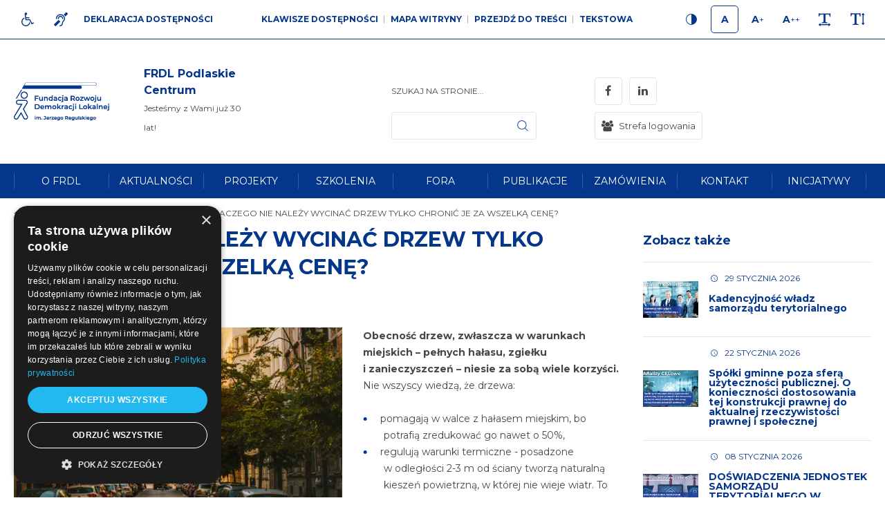

--- FILE ---
content_type: text/html; charset=UTF-8
request_url: https://frdl.bialystok.pl/informacje/komentarze/dlaczego-nie-nalezy-wycinac-drzew-tylko-chronic-je-za-wszelka-cene
body_size: 24196
content:
<!DOCTYPE html>
<html xmlns="http://www.w3.org/1999/xhtml" xml:lang="pl"
      lang="pl"
        >
<head>
        <title>DLACZEGO NIE NALEŻY WYCINAĆ DRZEW TYLKO CHRONIĆ JE ZA</title>
    	<meta charset="utf-8">
	<meta name="robots" content="index, follow">
	<meta name="revisit-after" content="2 days">
	<meta name="viewport" content="width=device-width, initial-scale=1.0, maximum-scale=1.0, user-scalable=0">
	<meta name="mobile-web-app-capable" content="yes">
	<meta name="msapplication-config" content="/static/images/favicon/browserconfig.xml">
	<meta property="og:url" content="https://frdl.bialystok.pl/informacje/komentarze/dlaczego-nie-nalezy-wycinac-drzew-tylko-chronic-je-za-wszelka-cene">
	<meta property="og:title" content="DLACZEGO NIE NALEŻY WYCINAĆ DRZEW TYLKO CHRONIĆ JE ZA WSZELKĄ CENĘ?">
	<meta property="og:description" content="Obecność drzew, zwłaszcza w warunkach miejskich – pełnych hałasu, zgiełku i zanieczyszczeń – niesie za sobą wiele korzyści. Nie wszyscy wiedzą, że drzewa: pomagają w walce z hałasem miejskim, bo potrafią zredukować go nawet o 50%, regulują warunki…">
	<meta property="og:image" content="https://frdl.bialystok.pl/static/thumbnail/Comments/facebook/13918.jpg">
	<meta property="og:image:width" content="600">
	<meta property="og:image:height" content="314">
	<meta property="og:type" content="article">
	<meta property="og:locale" content="pl_PL">
	<meta name="twitter:title" content="DLACZEGO NIE NALEŻY WYCINAĆ DRZEW TYLKO CHRONIĆ JE ZA WSZELKĄ CENĘ?">
	<meta name="twitter:description" content="Obecność drzew, zwłaszcza w warunkach miejskich – pełnych hałasu, zgiełku i zanieczyszczeń – niesie za sobą wiele korzyści. Nie wszyscy wiedzą, że drzewa: pomagają w walce z hałasem miejskim, bo potrafią zredukować go nawet o 50%, regulują warunki…">
	<meta name="twitter:image" content="https://frdl.bialystok.pl/static/thumbnail/Comments/facebook/13918.jpg">
	<meta name="twitter:card" content="summary_large_image">
	<meta name="theme-color" content="#88a933">
	<meta name="msapplication-navbutton-color" content="#88a933">
	<meta name="apple-mobile-web-app-status-bar-style" content="#88a933">
	<meta name="msapplication-TileColor" content="#99cc33">
	<meta name="keywords" content="">
	<meta name="description" content="Obecność drzew, zwłaszcza w warunkach miejskich – pełnych hałasu, zgiełku i zanieczyszczeń – niesie za sobą wiele korzyści. Nie wszyscy wiedzą, że drzewa:…">
    	<link rel="mask-icon" href="/static/images/favicon/safari-pinned-tab.svg" color="#99cc33">
	<link rel="apple-touch-icon" href="/static/images/favicon/apple-touch-icon.png" sizes="180x180">
	<link rel="icon" href="/static/images/favicon/favicon-32x32.png" type="image/png" sizes="32x32">
	<link rel="icon" href="/static/images/favicon/favicon-16x16.png" type="image/png" sizes="16x16">
	<link rel="manifest" href="/static/images/favicon/site.webmanifest">
	<link rel="shortcut icon" href="/favicon.ico" type="image/x-icon">
	<link rel="canonical" href="https://frdl.org.pl/opinie-frdl/dlaczego-nie-nalezy-wycinac-drzew-tylko-chronic-je-za-wszelka-cene">

    <link rel="dns-prefetch" href="https://fonts.googleapis.com/">
    	<link rel="stylesheet" type="text/css" href="/static/css/base.full.css">	<link rel="stylesheet" type="text/css" href="/static/lib/slick/css/slick.min.css">
	<link rel="stylesheet" type="text/css" href="/static/lib/slick2/css/slick-theme.min.css">
	<link rel="stylesheet" type="text/css" href="/static/lib/slick2/css/accessible-slick-theme.min.css">
	<link rel="stylesheet" type="text/css" href="/static/css/style_new.css?v=1">
	<link rel="stylesheet" type="text/css" href="/static/css/responsive.css?v=1">
	<link rel="stylesheet" type="text/css" href="/static/css/wcag.css">
    	<script src="/static/js/base.full.min.js"></script>
	<!--[if lt IE 9]><script src="/static/lib/html/js/html5shiv-3.7.3.min.js"></script><![endif]-->
	<!--[if lt IE 9]><script src="/static/lib/html/js/respond-1.4.2.min.js"></script><![endif]-->
	<script src="/static/lib/slick2/js/slick.js"></script>
	<script src="/static/lib/base/js/base.min.js"></script>
	<script src="/static/lib/base-advert/js/advert.js"></script>
	<script src="/static/js/scripts.js"></script>
    <script type="text/javascript" charset="UTF-8" src="//cdn.cookie-script.com/s/05e6d45f5b1fe450127873426f1bc88f.js"></script>    <!-- Google tag (gtag.js) -->
<script async src="https://www.googletagmanager.com/gtag/js?id=G-XL05Z6R1KM"></script>
<script>
  window.dataLayer = window.dataLayer || [];
  function gtag(){dataLayer.push(arguments);}
  gtag('js', new Date());

  gtag('config', 'G-XL05Z6R1KM');
</script>                    <script>
    var MODULE = 'application',
        HOST_URL = 'https://frdl.bialystok.pl',
        BASE_URL = 'https://frdl.bialystok.pl/',
        BASKET_URL = 'https://frdl.bialystok.pl/koszyk';

    var cmsLang = {"basket.modal.btn.continue":"Kontynuuj zakupy","basket.modal.btn.go-to-basket":"Przejd\u017a do koszyka","basket.modal.header":"Koszyk","application.form.leave":"Czy na pewno chcesz opu\u015bci\u0107 t\u0119 stron\u0119? Wprowadzone zmiany mog\u0105 nie zosta\u0107 zapisane.","slider.play":"play","slider.pause":"Pauza","slider.previous":"Poprzedni","slider.next":"nast\u0119pny"};

    function getLang(key) {
        if (key in cmsLang) {
            return cmsLang[key];
        }

        return key;
    }
</script>            </head>
<body class="sticky-footer subpage ">
<script id="rmv-b697c7085e7df2b">
    $(function () {
        var browserAlert = $('<div>');
        browserAlert.attr('id', 'b697c7085e7df2b');

        var advertPolicy = false;
        for (var b = document.cookie.split(";"), c = 0; c < b.length; c++) {
            var d = b[c].substr(0, b[c].indexOf("=")),
                e = b[c].substr(b[c].indexOf("=") + 1);

            if (d = d.replace(/^\s+|\s+$/g, ""), "ADVERT_POLICY" == d && "1" == e) {
                advertPolicy = true;
                break;
            }
        }

        if (advertPolicy === false && typeof window.advertChecker === "undefined") {
            browserAlert.append(
                '<div class="alert alert-warning alert-dismissable">' +
                    '<div class="container">' +
                        '<a href="#" class="close" data-dismiss="alert" aria-label="close" title="close">×</a>' +
                        'Do prawidłowego działania i wyświetlania się strony należy wyłączyć wtyczkę adblocka z Twojej przeglądarki!' +
                    '</div>' +
                '</div>'
            );
            $('body').append(browserAlert);
            $('#b697c7085e7df2b .alert [data-dismiss="alert"]').on('click touch', function () {
                var b = new Date;
                b.setDate(b.getDate() + 365);
                document.cookie = "ADVERT_POLICY=1; expires=" + b.toUTCString() + "; path=/";
                $(this).closest('alert').hide();
            });
            if ($('#cookiePolicy').height() > 60) {
                $('#b697c7085e7df2b').css({
                    bottom: $('#cookiePolicy').height() + 30
                });
            }
            $('head').append(
                '<style>' +
                    '#b697c7085e7df2b {letter-spacing: normal; position:fixed;bottom:100px;left:30px;right:30px; max-width:500px; font-size: 12px; clear: both; z-index: 9998;}' +
                    '#b697c7085e7df2b .close {position:absolute;opacity:1;right:15px;top:50%;transform:translate3d(0,-50%,0);height:20px;line-height:16px;}' +
                    '#b697c7085e7df2b .close:hover {opacity:0.6;color:#fff;}' +
                    '#b697c7085e7df2b .container {padding-left:15px;padding-right:55px;}' +
                    '#b697c7085e7df2b .alert {background:rgba(0,0,0,0.85);color:#fff;padding-left:0;padding-right:0;font-style: normal; line-height: 1.4em;font-family: Tahoma,sans-serif;font-weight: 400;padding-top: 7px; padding-bottom: 7px; margin-bottom:0; line-height: 21px; border-radius: 0px;}' +
                    '@media screen and (max-width:900px) {#b697c7085e7df2b {display:none;}' +
                '</style>'
            );
        }
        $("#rmv-b697c7085e7df2b").remove();
    });
</script><div id="container-page">
    <div id="page">
        <header>
            

<div class="wcag-bar-wrapper">
        <ul class="wcag-menu-invis" role="menubar">
                    <li>
                <a href="#main-menu"
                role="menuitem"
                >Przejdź do menu głównego</a>
            </li>
                    <li>
                <a href="#submenu"
                role="menuitem"
                >Przejdź do submenu</a>
            </li>
                    <li>
                <a href="#pageContent"
                role="menuitem"
                >Przejdź do treści</a>
            </li>
                    <li>
                <a href="#article-list"
                role="menuitem"
                >application.goTo.article-list</a>
            </li>
                    <li>
                <a href="#sidebar-right"
                role="menuitem"
                >Przejdź do prawej kolumny</a>
            </li>
                    <li>
                <a href="#search-form"
                role="menuitem"
                >Przejdź do wyszukiwarki</a>
            </li>
            </ul>


    <div class="container">
        <div class="wcag-bar">
            <div class="wcag-bar-sides">
                <div class="wcag-links wcag-links-icons">
    <ul class="wcag-items">

                    <li>
                <a  href="/dla-niepelnosprawnych" title="Dla niepełnosprawnych" class="btn btn-sm btn-default">
                    <span class="btn-content-icon hide-wcag-textonly" aria-hidden="true">
                        <i class="fa fa-wheelchair"></i>
                    </span>
                    <span class="sr-only" aria-hidden="true">
                        Dla niepełnosprawnych                    </span>
                </a>
            </li>
        
                    <li>
                <a  href="/jezyk-migowy" title="Język migowy" class="btn btn-sm btn-default">
                    <span class="btn-content-icon hide-wcag-textonly" aria-hidden="true">
                        <i class="fa fa-deaf"></i>
                    </span>
                    <span class="sr-only" aria-hidden="true">
                        Język migowy                    </span>
                </a>
            </li>
                            <li>
                <a  href="/deklaracja-dostepnosci" title="Deklaracja dostępności" class="btn btn-link">
                    <span class="btn-content-caption" aria-hidden="true">
                        Deklaracja dostępności                    </span>
                </a>
            </li>
        
    </ul>
</div>
                <div class="wcag-menu">
    <ul class="wcag-items wcag-items--separated">
        <li class="wcag-desktopOnly">
            <button type="button"
                    title="Klawisze dostępności"
                    class="btn btn-link"
                    aria-haspopup="true"
            >
                Klawisze dostępności            </button>
            <div class="wcag-popover">
                <div class="wcag-popover-title" aria-hidden="true">
                    Klawisze dostępności                </div>
                                <div class="wcag-shortcuts">
                                            <button type="button" class="wcag-shortcuts-row wcag-action-jumpToContent" tabindex="0">
                            <span class="wcag-shortcuts-name">
                                Przejdź do treści:
                            </span>
                            <span class="wcag-shortcuts-keys">
                                                                    <span class="wcag-shortcuts-key-wrapper">
                                        <span class="wcag-shortcuts-key">
                                            Alt                                        </span>
                                    </span>
                                                                    <span class="wcag-shortcuts-key-wrapper">
                                        <span class="wcag-shortcuts-key">
                                            1                                        </span>
                                    </span>
                                                            </span>
                        </button>
                                            <button type="button" class="wcag-shortcuts-row wcag-action-sitemap" tabindex="0">
                            <span class="wcag-shortcuts-name">
                                Mapa witryny:
                            </span>
                            <span class="wcag-shortcuts-keys">
                                                                    <span class="wcag-shortcuts-key-wrapper">
                                        <span class="wcag-shortcuts-key">
                                            Alt                                        </span>
                                    </span>
                                                                    <span class="wcag-shortcuts-key-wrapper">
                                        <span class="wcag-shortcuts-key">
                                            2                                        </span>
                                    </span>
                                                            </span>
                        </button>
                                            <button type="button" class="wcag-shortcuts-row wcag-action-textonly" tabindex="0">
                            <span class="wcag-shortcuts-name">
                                Wersja tekstowa:
                            </span>
                            <span class="wcag-shortcuts-keys">
                                                                    <span class="wcag-shortcuts-key-wrapper">
                                        <span class="wcag-shortcuts-key">
                                            Alt                                        </span>
                                    </span>
                                                                    <span class="wcag-shortcuts-key-wrapper">
                                        <span class="wcag-shortcuts-key">
                                            3                                        </span>
                                    </span>
                                                            </span>
                        </button>
                                            <button type="button" class="wcag-shortcuts-row wcag-action-contrast" tabindex="0">
                            <span class="wcag-shortcuts-name">
                                Wersja kontrastowa:
                            </span>
                            <span class="wcag-shortcuts-keys">
                                                                    <span class="wcag-shortcuts-key-wrapper">
                                        <span class="wcag-shortcuts-key">
                                            Alt                                        </span>
                                    </span>
                                                                    <span class="wcag-shortcuts-key-wrapper">
                                        <span class="wcag-shortcuts-key">
                                            4                                        </span>
                                    </span>
                                                            </span>
                        </button>
                                            <button type="button" class="wcag-shortcuts-row wcag-action-search" tabindex="0">
                            <span class="wcag-shortcuts-name">
                                Wyszukiwarka:
                            </span>
                            <span class="wcag-shortcuts-keys">
                                                                    <span class="wcag-shortcuts-key-wrapper">
                                        <span class="wcag-shortcuts-key">
                                            Alt                                        </span>
                                    </span>
                                                                    <span class="wcag-shortcuts-key-wrapper">
                                        <span class="wcag-shortcuts-key">
                                            5                                        </span>
                                    </span>
                                                            </span>
                        </button>
                                        <div class="wcag-shortcuts-annotation" tabindex="0">
                        * Na <span aria-hidden="true">Macu</span><span class="sr-only">Maku</span> zamiast klawisza Alt używaj Ctrl+Option(⌥)                    </div>
                </div>
            </div>
        </li>
        <li>
            <a href="https://frdl.bialystok.pl/sitemap"
               title="Mapa witryny"
               class="wcag-action-siteMap btn btn-link"
            >
                        <span class="link-name" aria-hidden="true">
                            Mapa witryny                        </span>
            </a>
        </li>
        <li class="wcag-desktopOnly">
            <button type="button"
                    title="Przejdź do treści"
                    class="wcag-action-jumpToContent btn btn-link"
            >
                        <span class="link-name" aria-hidden="true">
                            Przejdź do treści                        </span>
            </button>
        </li>
        <li>
            <button type="button"
                    title=" wersja tekstowa"
                    class="wcag-action-textonly btn btn-link"
            >
                        <span class="link-name" aria-hidden="true">
                            Tekstowa                        </span>
            </button>
        </li>
    </ul>
</div>
                <div class="wcag-actions">
    <ul class="wcag-items">
        <li>
            <button type="button"
                    class="wcag-action-contrast btn btn-sm btn-default"
                    title="Wersja kontrastowa"
            >
                <span class="btn-content-icon hide-wcag-textonly">
                    <svg xmlns="http://www.w3.org/2000/svg" width="500" height="500" viewBox="0 0 500 500">
    <path class="icon-contrast-rightHalf"
          d="M383.418 249.115c0 73.574-59.644 133.218-133.218 133.218-73.587 0-133.229-59.644-133.229-133.218 0-73.587 59.642-133.231 133.229-133.231 73.573 0 133.218 59.644 133.218 133.231z"/>
    <path class=""
          d="M383.418 249.115h-6.774c-.003 34.939-14.141 66.505-37.034 89.409-22.902 22.892-54.472 37.031-89.41 37.034-34.944-.003-66.515-14.143-89.417-37.034-22.896-22.904-37.033-54.473-37.038-89.409.003-34.947 14.145-66.516 37.038-89.421 22.904-22.896 54.474-37.031 89.417-37.037 34.94.002 66.506 14.141 89.409 37.037 22.893 22.903 37.032 54.476 37.035 89.421h13.55c.003-38.644-15.681-73.688-41.004-99.002-25.313-25.326-60.354-41.006-98.988-41.001-38.642-.005-73.689 15.677-99 41.001-25.329 25.317-41.008 60.359-41.003 99.002-.005 38.635 15.679 73.675 41.003 98.987 25.311 25.321 60.357 41.011 99 41.008 38.633.003 73.674-15.687 98.988-41.008 25.323-25.314 41.007-60.354 41.004-98.987h-6.776z"/>
    <path fill="#fff"
          class="icon-contrast-leftHalf"
          d="M250.198 382.336c-73.587 0-133.229-59.646-133.229-133.221 0-73.587 59.642-133.229 133.229-133.229"/>
    <path class=""
          d="M250.198 375.559c-34.944-.003-66.515-14.141-89.417-37.034-22.896-22.898-37.033-54.47-37.038-89.409.001-34.943 14.143-66.514 37.038-89.419 22.904-22.896 54.474-37.032 89.417-37.037v-13.55c-38.642 0-73.687 15.679-98.997 41.005-25.329 25.313-41.011 60.357-41.009 99-.001 38.636 15.682 73.679 41.009 98.992 25.31 25.323 60.355 41.006 98.997 41.003v-13.551z"/>
</svg>                </span>
                <span class="sr-only" aria-hidden="true">
                    Kontrast                </span>
            </button>
        </li>
        <li>
            <button type="button"
                    class="wcag-action-fontsize btn btn-sm btn-default active"
                    data-fontsize="0"
                    title="Rozmiar 1"
            >
                <span class="btn-content-icon hide-wcag-textonly">
                    <span class="wcag-letter" aria-hidden="true">
                        A
                    </span>
                </span>
                <span class="sr-only" aria-hidden="true">
                    Rozmiar 1                </span>
            </button>
        </li>
        <li>
            <button type="button"
                    class="wcag-action-fontsize btn btn-sm btn-default"
                    data-fontsize="1"
                    title="Rozmiar 2"
            >
                <span class="btn-content-icon hide-wcag-textonly">
                    <span class="wcag-letter" aria-hidden="true">
                        A<span class="wcag-letter-plus">+</span>
                    </span>
                </span>
                <span class="sr-only" aria-hidden="true">
                    Rozmiar 2                </span>
            </button>
        </li>
        <li>
            <button type="button"
                    class="wcag-action-fontsize btn btn-sm btn-default"
                    data-fontsize="2"
                    title="Rozmiar 3"
            >
                <span class="btn-content-icon hide-wcag-textonly">
                    <span class="wcag-letter" aria-hidden="true">
                        A<span class="wcag-letter-plus">++</span>
                    </span>
                </span>
                <span class="sr-only" aria-hidden="true">
                    Rozmiar 3                </span>
            </button>
        </li>
        <li>
            <button type="button"
                    class="wcag-action-fontspacing btn btn-sm btn-default"
                    title="Odstępy miedzy literami"
            >
                <span class="btn-content-icon hide-wcag-textonly" aria-hidden="true">
                    <i class="fa fa-text-width"></i>
                </span>
                <span class="sr-only" aria-hidden="true">
                    Odstępy                </span>
            </button>
        </li>
        <li>
            <button type="button"
                    class="wcag-action-fontlineheight btn btn-sm btn-default"
                    title="Wysokość lini"
            >
                <span class="btn-content-icon hide-wcag-textonly" aria-hidden="true">
                    <i class="fa fa-text-height"></i>
                </span>
                <span class="sr-only" aria-hidden="true">
                    Wysokość lini                </span>
            </button>
        </li>
    </ul>
</div>            </div>
        </div>
    </div>
</div>
<div class="header-top wcag-mode-on">
    <div class="container">
        <div class="header-top-inner">
            <div class="header-left">

                
                <div class="main-logo">
                    <a href="https://frdl.bialystok.pl/" title="Fundacja Rozwoju Demokracji Lokalnej"
                       class="main-logo-link">
                        <img src="/static/thumbnail/logo/desktop/2089.png" alt="" title="Fundacja Rozwoju Demokracji Lokalnej" class="no-contrast-only">                        <img src="/static/thumbnail/logo/desktop/2090.png" alt="" title="Fundacja Rozwoju Demokracji Lokalnej" class="contrast-only">                        <span class="sr-only" aria-hidden="true">
                            Fundacja Rozwoju Demokracji Lokalnej                        </span>
                    </a>
                </div>
                <div class="logo-wrapper">
                    <div class="logo" tabindex="0" role="img">
                                                    <div class="caption">
                                                                    <div class="title">
                                        FRDL Podlaskie Centrum                                    </div>
                                                                                                    <div class="subtitle">
                                        Jesteśmy z Wami już 30 lat!                                    </div>
                                                            </div>
                                            </div>
                </div>
            </div>
            <div class="header-right">
                                    <div class="search-wrapper">
                            <div class="search-box">
        <a class="rwd-search-btn" data-fancybox href="#search-form">
             <span class="sr-only">
                 Szukaj             </span>
            <div class="icon">
                <svg xmlns="http://www.w3.org/2000/svg" xmlns:xlink="http://www.w3.org/1999/xlink" width="500" height="500" viewBox="0 0 500 500"><defs><path d="M120.316 120.554h258.367v259.082H120.316z"/></defs><clipPath ><use xlink:href="#a" overflow="visible"/></clipPath><path clip-path="url(#b)" d="M376.28 365.776l-62.761-62.758c16.835-19.354 27.026-44.607 27.026-72.207 0-60.754-49.415-110.115-110.115-110.115-60.754 0-110.115 49.416-110.115 110.115 0 60.698 49.417 110.114 110.115 110.114 27.6 0 52.854-10.191 72.207-27.026l62.759 62.76c1.49 1.487 3.496 2.29 5.441 2.29s3.952-.744 5.442-2.29c2.978-2.978 2.978-7.904.001-10.883zM135.72 230.812c0-52.224 42.488-94.653 94.656-94.653 52.22 0 94.653 42.488 94.653 94.653s-42.433 94.711-94.653 94.711c-52.168-.001-94.656-42.488-94.656-94.711zm0 0"/></svg>            </div>
        </a>
        <form
            id="search-form" name="search-form" action="https://frdl.bialystok.pl/szukaj/program" method="GET"                class="form search-form mainsearch"
        >
            <div class="form-element">
                                <div class="element-row">
                    <div class="mainsearch-input-wrapper">
                        <div class="form-element-container form-element-search-container">
                            <div class="form-element-container form-element-search-container ">
    <label class="form-element-name" for="q-697c7085e89b8">Szukaj na stronie...</label>            <div class="form-element form-element-search  " data-id="q-697c7085e89b8" data-name="q">
        <div class="element-row"><input type="search" id="q-697c7085e89b8" name="q" value=""   style class="form-control form-control-search" data-rule-required="false" data-rule-minlength="3"></div>        <span class="alert-block">
    </span>    </div>
    </div>                        </div>
                    </div>
                    <button type="submit" class="mainsearch-submit">
                        <svg xmlns="http://www.w3.org/2000/svg" xmlns:xlink="http://www.w3.org/1999/xlink" width="500" height="500" viewBox="0 0 500 500"><defs><path d="M120.316 120.554h258.367v259.082H120.316z"/></defs><clipPath ><use xlink:href="#a" overflow="visible"/></clipPath><path clip-path="url(#b)" d="M376.28 365.776l-62.761-62.758c16.835-19.354 27.026-44.607 27.026-72.207 0-60.754-49.415-110.115-110.115-110.115-60.754 0-110.115 49.416-110.115 110.115 0 60.698 49.417 110.114 110.115 110.114 27.6 0 52.854-10.191 72.207-27.026l62.759 62.76c1.49 1.487 3.496 2.29 5.441 2.29s3.952-.744 5.442-2.29c2.978-2.978 2.978-7.904.001-10.883zM135.72 230.812c0-52.224 42.488-94.653 94.656-94.653 52.22 0 94.653 42.488 94.653 94.653s-42.433 94.711-94.653 94.711c-52.168-.001-94.656-42.488-94.656-94.711zm0 0"/></svg>                        <span class="sr-only">
                            Szukaj                        </span>
                    </button>
                </div>
            </div>
            <div class="clearfix"></div>
            <!--<div class="row">
            <div class="form-group form-group-lg col-xs-10 form-group-search">
                            </div>
            <div class="col-xs-2">
                <button type="submit" class="mainsearch-submit">
                                    </button>
            </div>
        </div>-->
        </form>
    </div>
                    </div>
                                                    <div class="wcag-mobile">
    <button type="button"
            title="Menu WCAG"
            class="rwdPanel-action-toggle rwdButton"
            data-panel="rwd-wcag"
    >
        <span class="animIcon animIcon--close">
            <span></span>
            <span></span>
        </span>
        <span class="sr-only">
            wcag        </span>
        <i class="fa fa-wheelchair"></i>
    </button>
    <nav class="wcag-mobile-panel rwdPanel" id="rwd-wcag">

        <div class="wcag-actions">
    <ul class="wcag-items">
        <li>
            <button type="button"
                    class="wcag-action-contrast btn btn-sm btn-default"
                    title="Wersja kontrastowa"
            >
                <span class="btn-content-icon hide-wcag-textonly">
                    <svg xmlns="http://www.w3.org/2000/svg" width="500" height="500" viewBox="0 0 500 500">
    <path class="icon-contrast-rightHalf"
          d="M383.418 249.115c0 73.574-59.644 133.218-133.218 133.218-73.587 0-133.229-59.644-133.229-133.218 0-73.587 59.642-133.231 133.229-133.231 73.573 0 133.218 59.644 133.218 133.231z"/>
    <path class=""
          d="M383.418 249.115h-6.774c-.003 34.939-14.141 66.505-37.034 89.409-22.902 22.892-54.472 37.031-89.41 37.034-34.944-.003-66.515-14.143-89.417-37.034-22.896-22.904-37.033-54.473-37.038-89.409.003-34.947 14.145-66.516 37.038-89.421 22.904-22.896 54.474-37.031 89.417-37.037 34.94.002 66.506 14.141 89.409 37.037 22.893 22.903 37.032 54.476 37.035 89.421h13.55c.003-38.644-15.681-73.688-41.004-99.002-25.313-25.326-60.354-41.006-98.988-41.001-38.642-.005-73.689 15.677-99 41.001-25.329 25.317-41.008 60.359-41.003 99.002-.005 38.635 15.679 73.675 41.003 98.987 25.311 25.321 60.357 41.011 99 41.008 38.633.003 73.674-15.687 98.988-41.008 25.323-25.314 41.007-60.354 41.004-98.987h-6.776z"/>
    <path fill="#fff"
          class="icon-contrast-leftHalf"
          d="M250.198 382.336c-73.587 0-133.229-59.646-133.229-133.221 0-73.587 59.642-133.229 133.229-133.229"/>
    <path class=""
          d="M250.198 375.559c-34.944-.003-66.515-14.141-89.417-37.034-22.896-22.898-37.033-54.47-37.038-89.409.001-34.943 14.143-66.514 37.038-89.419 22.904-22.896 54.474-37.032 89.417-37.037v-13.55c-38.642 0-73.687 15.679-98.997 41.005-25.329 25.313-41.011 60.357-41.009 99-.001 38.636 15.682 73.679 41.009 98.992 25.31 25.323 60.355 41.006 98.997 41.003v-13.551z"/>
</svg>                </span>
                <span class="sr-only" aria-hidden="true">
                    Kontrast                </span>
            </button>
        </li>
        <li>
            <button type="button"
                    class="wcag-action-fontsize btn btn-sm btn-default active"
                    data-fontsize="0"
                    title="Rozmiar 1"
            >
                <span class="btn-content-icon hide-wcag-textonly">
                    <span class="wcag-letter" aria-hidden="true">
                        A
                    </span>
                </span>
                <span class="sr-only" aria-hidden="true">
                    Rozmiar 1                </span>
            </button>
        </li>
        <li>
            <button type="button"
                    class="wcag-action-fontsize btn btn-sm btn-default"
                    data-fontsize="1"
                    title="Rozmiar 2"
            >
                <span class="btn-content-icon hide-wcag-textonly">
                    <span class="wcag-letter" aria-hidden="true">
                        A<span class="wcag-letter-plus">+</span>
                    </span>
                </span>
                <span class="sr-only" aria-hidden="true">
                    Rozmiar 2                </span>
            </button>
        </li>
        <li>
            <button type="button"
                    class="wcag-action-fontsize btn btn-sm btn-default"
                    data-fontsize="2"
                    title="Rozmiar 3"
            >
                <span class="btn-content-icon hide-wcag-textonly">
                    <span class="wcag-letter" aria-hidden="true">
                        A<span class="wcag-letter-plus">++</span>
                    </span>
                </span>
                <span class="sr-only" aria-hidden="true">
                    Rozmiar 3                </span>
            </button>
        </li>
        <li>
            <button type="button"
                    class="wcag-action-fontspacing btn btn-sm btn-default"
                    title="Odstępy miedzy literami"
            >
                <span class="btn-content-icon hide-wcag-textonly" aria-hidden="true">
                    <i class="fa fa-text-width"></i>
                </span>
                <span class="sr-only" aria-hidden="true">
                    Odstępy                </span>
            </button>
        </li>
        <li>
            <button type="button"
                    class="wcag-action-fontlineheight btn btn-sm btn-default"
                    title="Wysokość lini"
            >
                <span class="btn-content-icon hide-wcag-textonly" aria-hidden="true">
                    <i class="fa fa-text-height"></i>
                </span>
                <span class="sr-only" aria-hidden="true">
                    Wysokość lini                </span>
            </button>
        </li>
    </ul>
</div>            <div class="wcag-menu">
                <ul class="wcag-items wcag-items--separated">
                    <li>
                        <a href=""
                           title="Mapa witryny"
                           class="wcag-action-siteMap btn btn-link"
                        >
                            <span class="link-name" aria-hidden="true">
                                Mapa witryny                            </span>
                        </a>
                    </li>
                    <li>
                        <button type="button"
                                title="wersja tekstowa"
                                class="wcag-action-textonly btn btn-link"
                        >
                              <span class="link-name" aria-hidden="true">
                              Tekstowa                            </span>
                        </button>
                    </li>
                </ul>
            </div>
            <div class="wcag-links wcag-links-icons">
    <ul class="wcag-items">

                    <li>
                <a  href="/dla-niepelnosprawnych" title="Dla niepełnosprawnych" class="btn btn-sm btn-default">
                    <span class="btn-content-icon hide-wcag-textonly" aria-hidden="true">
                        <i class="fa fa-wheelchair"></i>
                    </span>
                    <span class="sr-only" aria-hidden="true">
                        Dla niepełnosprawnych                    </span>
                </a>
            </li>
        
                    <li>
                <a  href="/jezyk-migowy" title="Język migowy" class="btn btn-sm btn-default">
                    <span class="btn-content-icon hide-wcag-textonly" aria-hidden="true">
                        <i class="fa fa-deaf"></i>
                    </span>
                    <span class="sr-only" aria-hidden="true">
                        Język migowy                    </span>
                </a>
            </li>
                            <li>
                <a  href="/deklaracja-dostepnosci" title="Deklaracja dostępności" class="btn btn-link">
                    <span class="btn-content-caption" aria-hidden="true">
                        Deklaracja dostępności                    </span>
                </a>
            </li>
        
    </ul>
</div>    </nav>
</div>                                <div class="langs-wrapper">
                    


<nav class="langs-menu">
    

<ul>
        </ul>

    </nav>
    <nav class="rwd-lang">
        <div class="rwd-lang-wrapper">
            <ul class="clone-ul" data-target=".langs-menu > ul" data-max-lvl="3"></ul>
        </div>
    </nav>
    


                </div>

                    <nav class="social-list" itemscope itemtype="https://schema.org/Organization">
        <link itemprop="url" href="https://frdl.bialystok.pl/">
        <ul>
                            <li class="social-item">
                    <a
                            itemprop="sameAs"
                            href="https://www.facebook.com/FRDLPODLASKIECENTRUM"
                            title="Facebook - link zewnętrzny"
                            target="_blank"
                            rel="noopener"
                            class="social-icon"
                    >
                        <span class="sr-only" aria-hidden="true">
                            Facebook                        </span>
                        <span class="fa fa-facebook"></span>
                    </a>
                </li>
                            <li class="social-item">
                    <a
                            itemprop="sameAs"
                            href="https://www.linkedin.com/company/fundacja-rozwoju-demokracji-lokalnej"
                            title="LinkedIn - link zewnętrzny"
                            target="_blank"
                            rel="noopener"
                            class="social-icon"
                    >
                        <span class="sr-only" aria-hidden="true">
                            LinkedIn                        </span>
                        <span class="fa fa-linkedin"></span>
                    </a>
                </li>
                                <li class="login-zone-btn-wrapper ">
                <a href="/informacje/strefa-logowania"
                   title="Strefa logowania"
                   class="login-zone-btn"
                >
                    <span class="fa fa-users"></span>
                                            <span class="caption">
                            Strefa logowania                        </span>
                                    </a>
            </li>
                </ul>
    </nav>
                <div id="nav-switch" class="nav-toggle">
                    <span class="l1"></span>
                    <span class="l2"></span>
                    <span class="l3"></span>
                </div>
            </div>
            <nav class="rwd-menu">
                <div class="rwd-menu-wrapper">
                    <div class="rwd-menu-wrapper-top">
                                                


<nav class="langs-menu">
    

<ul>
        </ul>

    </nav>
    <nav class="rwd-lang">
        <div class="rwd-lang-wrapper">
            <ul class="clone-ul" data-target=".langs-menu > ul" data-max-lvl="3"></ul>
        </div>
    </nav>
    


                    </div>
                    <ul class="clone-ul" data-target="#main-menu > ul" data-max-lvl="3"></ul>
                        <nav class="social-list" itemscope itemtype="https://schema.org/Organization">
        <link itemprop="url" href="https://frdl.bialystok.pl/">
        <ul>
                            <li class="social-item">
                    <a
                            itemprop="sameAs"
                            href="https://www.facebook.com/FRDLPODLASKIECENTRUM"
                            title="Facebook - link zewnętrzny"
                            target="_blank"
                            rel="noopener"
                            class="social-icon"
                    >
                        <span class="sr-only" aria-hidden="true">
                            Facebook                        </span>
                        <span class="fa fa-facebook"></span>
                    </a>
                </li>
                            <li class="social-item">
                    <a
                            itemprop="sameAs"
                            href="https://www.linkedin.com/company/fundacja-rozwoju-demokracji-lokalnej"
                            title="LinkedIn - link zewnętrzny"
                            target="_blank"
                            rel="noopener"
                            class="social-icon"
                    >
                        <span class="sr-only" aria-hidden="true">
                            LinkedIn                        </span>
                        <span class="fa fa-linkedin"></span>
                    </a>
                </li>
                                <li class="login-zone-btn-wrapper ">
                <a href="/informacje/strefa-logowania"
                   title="Strefa logowania"
                   class="login-zone-btn"
                >
                    <span class="fa fa-users"></span>
                                            <span class="caption">
                            Strefa logowania                        </span>
                                    </a>
            </li>
                </ul>
    </nav>
                </div>
            </nav>
        </div>
    </div>
</div>

<div class="header-bottom">
    <div class="container">
        <nav id="main-menu">
            
<ul class="half" role="menu">
            <li role="none">
            <a href="/o-frdl" title="O FRDL"                             role="menuitem"
            >
                <span aria-hidden="true">O&nbsp;FRDL</span>            </a>
                                </li>
            <li role="none">
            <a href="/aktualnosci-1" title="Aktualności"                             role="menuitem"
            >
                <span aria-hidden="true">Aktualności</span>            </a>
                                </li>
            <li role="none">
            <a href="/projekty" title="Projekty"                             role="menuitem"
            >
                <span aria-hidden="true">Projekty</span>            </a>
                                </li>
            <li role="none">
            <a href="/szkolenia-1" title="Szkolenia"                             role="menuitem"
            >
                <span aria-hidden="true">Szkolenia</span>            </a>
            
<ul class="half" role="menu">
            <li role="none">
            <a href="/szkolenia-otwarte" title="Szkolenia otwarte"                             role="menuitem"
            >
                <span aria-hidden="true">Szkolenia otwarte</span>            </a>
                                </li>
            <li role="none">
            <a href="/szkolenia-zamkniete" title="Szkolenia zamknięte" style="--category-color: #b30000;"                            role="menuitem"
            >
                <span aria-hidden="true">Szkolenia zamknięte</span>            </a>
                                </li>
            <li role="none">
            <a href="/newsletter-szkoleniowy" title="Newsletter szkoleniowy"                             role="menuitem"
            >
                <span aria-hidden="true">Newsletter szkoleniowy</span>            </a>
                                </li>
            <li role="none">
            <a href="/strefa-logowania-1" title="Strefa logowania"                             role="menuitem"
            >
                <span aria-hidden="true">Strefa logowania</span>            </a>
                                </li>
            <li role="none">
            <a href="/regulamin-szkolen" title="Regulamin szkoleń"                             role="menuitem"
            >
                <span aria-hidden="true">Regulamin szkoleń</span>            </a>
                                </li>
            <li role="none">
            <a href="/krajowy-fundusz-szkoleniowy" title="Krajowy Fundusz Szkoleniowy"                             role="menuitem"
            >
                <span aria-hidden="true">Krajowy Fundusz Szkoleniowy</span>            </a>
                                </li>
            <li role="none">
            <a href="/pakiety-szkoleniowe" title="PAKIETY SZKOLENIOWE"                             role="menuitem"
            >
                <span aria-hidden="true">PAKIETY SZKOLENIOWE</span>            </a>
                                </li>
            <li role="none">
            <a href="https://vod.frdl.pl/"                             role="menuitem"
            >
                <span aria-hidden="true">Nagrane szkolenia</span>            </a>
                                </li>
        </ul>
                        </li>
            <li role="none">
            <a href="/fora" title="Fora"                             role="menuitem"
            >
                <span aria-hidden="true">Fora</span>            </a>
            
<ul class="half" role="menu">
            <li role="none">
            <a href="/fora/forum-pomocy-spolecznej-wojewodztwa-podlaskiego" title="Forum Pomocy Społecznej Województwa Podlaskiego"                             role="menuitem"
            >
                <span aria-hidden="true">Forum Pomocy Społecznej Województwa Podlaskiego</span>            </a>
                                </li>
            <li role="none">
            <a href="/fora/forum-sekretarzy-wojewodztwa-podlaskiego" title="Forum Sekretarzy Województwa Podlaskiego"                             role="menuitem"
            >
                <span aria-hidden="true">Forum Sekretarzy Województwa Podlaskiego</span>            </a>
                                </li>
            <li role="none">
            <a href="/fora/forum-sekretarzy-wojewodztwa-warminsko-mazurskiego" title="Forum Sekretarzy Województwa Warmińsko-Mazurskiego"                             role="menuitem"
            >
                <span aria-hidden="true">Forum Sekretarzy Województwa Warmińsko-Mazurskiego</span>            </a>
                                </li>
            <li role="none">
            <a href="/fora/forum-skarbnikow-wojewodztwa-podlaskiego" title="Forum Skarbników Województwa Podlaskiego"                             role="menuitem"
            >
                <span aria-hidden="true">Forum Skarbników Województwa Podlaskiego</span>            </a>
                                </li>
            <li role="none">
            <a href="/fora/forum-skarbnikow-wojewodztwa-warminsko-mazurskiego" title="Forum Skarbników Województwa Warmińsko - Mazurskiego"                             role="menuitem"
            >
                <span aria-hidden="true">Forum Skarbników Województwa Warmińsko - Mazurskiego</span>            </a>
                                </li>
            <li role="none">
            <a href="/fora/forum-koordynatorow-ds-dostepnosci-jsfp-1" title="Forum Koordynatorów ds. dostępności JSFP"                             role="menuitem"
            >
                <span aria-hidden="true">Forum Koordynatorów ds. dostępności JSFP</span>            </a>
                                </li>
            <li role="none">
            <a href="/fora/podlaskie-forum-zlobkow-i-klubow-dzieciecych" title="Podlaskie Forum Żłobków i Klubów Dziecięcych"                             role="menuitem"
            >
                <span aria-hidden="true">Podlaskie Forum Żłobków i&nbsp;Klubów Dziecięcych</span>            </a>
                                </li>
            <li role="none">
            <a href="/fora/warminsko-mazurskie-forum-zlobkow-i-klubow-dzieciecych" title="Warmińsko-Mazurskie Forum Żłobków i Klubów Dziecięcych"                             role="menuitem"
            >
                <span aria-hidden="true">Warmińsko-Mazurskie Forum Żłobków i&nbsp;Klubów Dziecięcych</span>            </a>
                                </li>
            <li role="none">
            <a href="/fora/podlaskie-forum-ksiegowych-pomocy-spolecznej" title="Podlaskie Forum Księgowych Pomocy Społecznej"                             role="menuitem"
            >
                <span aria-hidden="true">Podlaskie Forum Księgowych Pomocy Społecznej</span>            </a>
                                </li>
            <li role="none">
            <a href="/fora/kongres-skarbnikow" title="Kongres Skarbników"                             role="menuitem"
            >
                <span aria-hidden="true">Kongres Skarbników</span>            </a>
                                </li>
            <li role="none">
            <a href="/fora/kongres-sekretarzy" title="Kongres Sekretarzy"                             role="menuitem"
            >
                <span aria-hidden="true">Kongres Sekretarzy</span>            </a>
                                </li>
            <li role="none">
            <a href="/fora/kongres-przewodniczacych-rad-gmin-powiatow-i-sejmikow-wojewodztw" title="Kongres Przewodniczących Rad Gmin, Powiatów i Sejmików Województw"                             role="menuitem"
            >
                <span aria-hidden="true">Kongres Przewodniczących Rad Gmin, Powiatów i&nbsp;Sejmików Województw</span>            </a>
                                </li>
        </ul>
                        </li>
            <li role="none">
            <a href="/publikacje" title="Publikacje"                             role="menuitem"
            >
                <span aria-hidden="true">Publikacje</span>            </a>
            
<ul class="half" role="menu">
            <li role="none">
            <a href="/publikacje/ebooki" title="Ebooki"                             role="menuitem"
            >
                <span aria-hidden="true">Ebooki</span>            </a>
                                </li>
            <li role="none">
            <a href="/publikacje/zycie-splecione-z-historia" title="Życie splecione z historią"                             role="menuitem"
            >
                <span aria-hidden="true">Życie splecione z&nbsp;historią</span>            </a>
                                </li>
            <li role="none">
            <a href="/publikacje/prowadzone-dzialania" title="Prowadzone działania"                             role="menuitem"
            >
                <span aria-hidden="true">Prowadzone działania</span>            </a>
                                </li>
            <li role="none">
            <a href="/publikacje/analizy-celowe" title="Analizy CELowe"                             role="menuitem"
            >
                <span aria-hidden="true">Analizy CELowe</span>            </a>
                                </li>
            <li role="none">
            <a href="/publikacje/opinie-i-komentarze-frdl" title="Opinie i komentarze FRDL"                             role="menuitem"
            >
                <span aria-hidden="true">Opinie i&nbsp;komentarze FRDL</span>            </a>
                                </li>
            <li role="none">
            <a href="/publikacje/samorzad-terytorialny-na-swiecie" title="Samorząd Terytorialny na Świecie"                             role="menuitem"
            >
                <span aria-hidden="true">Samorząd Terytorialny na Świecie</span>            </a>
                                </li>
            <li role="none">
            <a href="/publikacje/raporty-i-inne" title="Raporty i inne"                             role="menuitem"
            >
                <span aria-hidden="true">Raporty i&nbsp;inne</span>            </a>
                                </li>
            <li role="none">
            <a href="/publikacje/podreczniki" title="Podręczniki"                             role="menuitem"
            >
                <span aria-hidden="true">Podręczniki</span>            </a>
                                </li>
            <li role="none">
            <a href="/publikacje/podcast-samorzadowy" title="Podcast Samorządowy"                             role="menuitem"
            >
                <span aria-hidden="true">Podcast Samorządowy</span>            </a>
                                </li>
            <li role="none">
            <a href="/publikacje/in-english" title="In English"                             role="menuitem"
            >
                <span aria-hidden="true">In English</span>            </a>
                                </li>
        </ul>
                        </li>
            <li role="none">
            <a href="/zamowienia" title="ZAMÓWIENIA"                             role="menuitem"
            >
                <span aria-hidden="true">ZAMÓWIENIA</span>            </a>
                                </li>
            <li role="none">
            <a href="/kontakt" title="Kontakt"                             role="menuitem"
            >
                <span aria-hidden="true">Kontakt</span>            </a>
                                </li>
            <li role="none">
            <a href="/inicjatywy-1" title="INICJATYWY"                             role="menuitem"
            >
                <span aria-hidden="true">INICJATYWY</span>            </a>
            
<ul role="menu">
            <li role="none">
            <a href="/inicjatywy-1/ranking-gmin-wojewodztwa-podlaskiego" title="Ranking Gmin Województwa Podlaskiego"                             role="menuitem"
            >
                <span aria-hidden="true">Ranking Gmin Województwa Podlaskiego</span>            </a>
                                </li>
            <li role="none">
            <a href="/inicjatywy-1/ranking-gmin-wojewodztwa-warminsko-mazurskiego" title="Ranking gmin województwa warmińsko-mazurskiego"                             role="menuitem"
            >
                <span aria-hidden="true">Ranking gmin województwa warmińsko-mazurskiego</span>            </a>
                                </li>
        </ul>
                        </li>
        </ul>
            </nav>
    </div>
</div>


        </header>
        <div id="content">
            <div class="container breadcrumb-wrapper">
                                <nav class="breadcrumb-container">
    <ol class="breadcrumb" itemscope itemtype="http://schema.org/BreadcrumbList">
                <li itemprop="itemListElement" itemscope itemtype="http://schema.org/ListItem">
            <a
                    href="https://frdl.bialystok.pl/"
                    title="Strona główna"
                    class="home"
                                    itemprop="item"
            >
                                    <i class="fa fa-home"></i>
                    <span class="sr-only" itemprop="name">Strona główna</span>
                            </a>
            <meta itemprop="position" content="1"/>
        </li>
                        <li itemprop="itemListElement" itemscope itemtype="http://schema.org/ListItem">
                    <a
                        href="/informacje"                        title="Informacje"
                                                                        itemprop="item"
                    >
                        <span itemprop="name">Informacje</span>
                    </a>
                    <meta itemprop="position" content="2"/>
                </li>
                                <li itemprop="itemListElement" itemscope itemtype="http://schema.org/ListItem">
                    <a
                        href="/informacje/komentarze"                        title="Komentarze"
                                                                        itemprop="item"
                    >
                        <span itemprop="name">Komentarze</span>
                    </a>
                    <meta itemprop="position" content="3"/>
                </li>
                                <li itemprop="itemListElement" itemscope itemtype="http://schema.org/ListItem">
                    <a
                        href="/informacje/komentarze/dlaczego-nie-nalezy-wycinac-drzew-tylko-chronic-je-za-wszelka-cene"                        title="DLACZEGO NIE NALEŻY WYCINAĆ DRZEW TYLKO CHRONIĆ JE ZA WSZELKĄ CENĘ?"
                        class="last"                                                itemprop="item"
                    >
                        <span itemprop="name">DLACZEGO NIE NALEŻY WYCINAĆ DRZEW TYLKO CHRONIĆ JE ZA WSZELKĄ CENĘ?</span>
                    </a>
                    <meta itemprop="position" content="4"/>
                </li>
                    </ol>
</nav>            </div>
                        <div class="page-wrapper"
                            >
                <div class="container">
                    


<div class="page-content">
    <article class="article clearfix">
        <h1 class="page-title">
                        <span tabindex="0">DLACZEGO NIE NALEŻY WYCINAĆ DRZEW TYLKO CHRONIĆ JE ZA WSZELKĄ CENĘ?</span>        </h1>
        <time class="page-date" datetime="2023-02-23T11:28:00+01:00">
            <div class="icon">
                <svg xmlns="http://www.w3.org/2000/svg" width="500" height="500" viewBox="0 0 500 500"><path d="M250.016 93.602c-86.388 0-156.655 70.27-156.655 156.654 0 86.386 70.267 156.654 156.655 156.654 86.385 0 156.654-70.269 156.654-156.654 0-86.385-70.27-156.654-156.654-156.654zm109.567 165.71h28.704a137.587 137.587 0 01-34.137 82.222l-20.194-20.194c-3.526-3.526-9.242-3.526-12.769 0s-3.526 9.243 0 12.77l20.193 20.19a138.363 138.363 0 01-82.222 34.141v-28.616a9.055 9.055 0 10-18.11 0v28.704a137.565 137.565 0 01-82.222-34.137l20.194-20.194a9.024 9.024 0 000-12.766c-3.526-3.526-9.243-3.526-12.766 0l-20.375 20.103a138.364 138.364 0 01-34.141-82.222h28.708a9.056 9.056 0 000-18.111H111.74a137.576 137.576 0 0134.141-82.222l20.19 20.194a8.884 8.884 0 006.431 2.624 9.264 9.264 0 006.431-2.624 9.027 9.027 0 000-12.77l-20.194-20.283a138.352 138.352 0 0182.221-34.137v28.704a9.055 9.055 0 009.056 9.055c4.998 0 9.055-4.054 9.055-9.055v-28.704a137.56 137.56 0 0182.219 34.137l-20.19 20.194a9.002 9.002 0 00-2.65 6.385c0 2.395.952 4.689 2.65 6.381a8.884 8.884 0 006.426 2.628 9.28 9.28 0 006.431-2.628l20.194-20.19a138.356 138.356 0 0134.137 82.218h-28.704a9.102 9.102 0 00-9.101 9.102 9.1 9.1 0 009.1 9.101z"/><path d="M256.393 245.184v-59.22c0-5.001-4.057-9.055-9.056-9.055a9.055 9.055 0 00-9.055 9.055v62.481a8.908 8.908 0 002.08 5.793l47.087 56.143a8.966 8.966 0 006.975 3.263 9.292 9.292 0 005.795-2.084 9.058 9.058 0 003.193-6.159 9.052 9.052 0 00-2.107-6.606l-44.912-53.611z"/></svg>            </div>
            <div class="caption" tabindex="0">
                23 lutego 2023            </div>
        </time>
        <div class="article-content">
                            <a href="/static/thumbnail/news/big/13918.webp"
                   data-fancybox="gallery" class="article-image">
                    <img src="/static/thumbnail/news/med/13918.webp" alt="">

                    
                                    </a>
                        <div class="article-text text" tabindex="0">
                <p><strong>Obecność drzew, zwłaszcza w&nbsp;warunkach miejskich &ndash; pełnych hałasu, zgiełku i&nbsp;zanieczyszczeń &ndash; niesie za sobą wiele korzyści.</strong><br />
Nie wszyscy wiedzą, że drzewa:</p>

<ul>
 <li>pomagają w&nbsp;walce z&nbsp;hałasem miejskim, bo potrafią zredukować go nawet o&nbsp;50%,</li>
 <li>regulują warunki termiczne - posadzone w&nbsp;odległości 2-3 m od ściany tworzą naturalną kieszeń powietrzną, w&nbsp;kt&oacute;rej nie wieje wiatr. To pozwala zimą zaoszczędzić na kosztach ogrzewania nawet o&nbsp;10-20% latem z&nbsp;kolei obniżyć koszty ochładzania wnętrz budynk&oacute;w.</li>
 <li>pomagają w&nbsp;gromadzeniu wody w&nbsp;glebie (deficyt wody w&nbsp;Polsce stale rośnie). Straty na powierzchniach nieprzepuszczanych dla wody sięgają 70%, a&nbsp;tymczasem w&nbsp;parku miejskim tylko 10%.</li>
</ul>

<p style="text-align:justify">Jedna 60-letnia sosna produkuje w&nbsp;ciągu doby tyle tlenu, że zaspokaja nim zapotrzebowanie dla 3-osobowej rodziny! Dlaczego nie należy wycinać drzew, tylko chronić je za wszelką cenę? <a href="http://frdl.org.pl/static/upload/store/frdl/ANALIZY_CELOWE/DLACZEGO_NIE_NALEZY_WYCINAC_DRZEW2.pdf"><strong>Na to pytanie odpowiada w&nbsp;swojej analizie prof. Anna Orczewska z&nbsp;Uniwersytetu Śląskiego. Zapraszamy do zapoznania się z&nbsp;całym tekstem.</strong></a></p>

<p style="text-align:justify">&nbsp;</p>            </div>
        </div>
    </article>
        <div class="section-wrapper text-center">
        <a href="/informacje/komentarze"
           title="powrót do listy"
           class="btn btn-primary"
        >
            Powrót do listy        </a>
    </div>


            <div class="recommended-training">
            <h3 style="margin-bottom: 20px" class="text-center">Najbliższe szkolenia z
                kategorii: <strong>Nieruchomości, zagospodarowanie przestrzenne, budownictwo</strong></h3>
                <div class="training-list">
        <div class="list-top">
            <div class="list-info">
                <div class="icon">
                    <svg xmlns="http://www.w3.org/2000/svg" width="500" height="500" viewBox="0 0 500 500"><path d="M152.274 271.457h75.952v16.667h-75.952zM152.274 231.938h154.979v16.667H152.274zM400.709 296.753c3.44-3.438 5.337-8.008 5.337-12.874s-1.896-9.437-5.337-12.873l-13.965-13.978a18.092 18.092 0 00-12.873-5.337 18.106 18.106 0 00-12.887 5.337l-84.815 84.827c-4.29 4.294-15.226 18.563-15.226 22.751l-.039.341-9.337 41.22 40.987-9.282c6.923-4.095 20.427-12.392 23.339-15.305l84.816-84.827zm-99.586 86.907l-1.043.667-27.402-27.415.781-1.066c2.852-3.902 5.73-7.424 7.513-9.193l64.956-64.956 30.126 30.125-64.948 64.936c-1.441 1.365-6.223 4.503-9.983 6.902z"/><path d="M93 368.707c0 20.933 17.036 37.964 37.976 37.964h107.126v-16.667H130.977c-11.751 0-21.311-9.554-21.311-21.297V131.601c0-11.75 9.56-21.311 21.311-21.311h197.586c11.743 0 21.297 9.561 21.297 21.311v112.433l16.68-16.68v-95.752c0-20.94-17.038-37.976-37.977-37.976H130.977c-20.94 0-37.976 17.036-37.976 37.976v237.105z"/><path d="M152.274 152.897h154.979v16.681H152.274zM152.274 192.418h154.979v16.665H152.274z"/></svg>                </div>
                <div class="caption">
                    Tytuł szkolenia                </div>
            </div>
            <div class="list-info">
                <div class="icon">
                    <svg xmlns="http://www.w3.org/2000/svg" width="500" height="500" viewBox="0 0 500 500"><path d="M358.875 136.25V89.458h-13.633v46.793H153.879V89.458h-13.631v46.793H89v274.328h321.121V136.25h-51.246zm-256.179 13.238h294.45v61.403h-294.45v-61.403zm294.45 247.852h-294.45V224.197h294.45V397.34zm0 0"/><path d="M147.063 269.547h28.707v13.959h-28.707zM235.209 269.547h28.703v13.959h-28.703zM323.352 269.547h28.707v13.959h-28.707zM147.063 335.213h28.707v13.959h-28.707zM235.209 335.213h28.703v13.959h-28.703zM323.352 335.213h28.707v13.959h-28.707z"/></svg>                </div>
                <div class="caption">
                    Termin                </div>
            </div>
            <div class="list-info">
                <div class="icon">
                    <svg xmlns="http://www.w3.org/2000/svg" width="500" height="500" viewBox="0 0 500 500"><path d="M249.461 87.675c-89.467 0-162.251 72.784-162.251 162.251 0 89.471 72.784 162.252 162.251 162.252 89.471 0 162.251-72.781 162.251-162.252 0-89.467-72.78-162.251-162.251-162.251zm0 313.677c-83.505 0-151.42-67.922-151.42-151.425 0-83.505 67.915-151.42 151.42-151.42 83.502 0 151.425 67.915 151.425 151.42 0 83.503-67.923 151.425-151.425 151.425zm0 0"/><path d="M254.875 228.401v-54.847a5.425 5.425 0 00-5.414-5.416c-2.983 0-5.414 2.435-5.414 5.416v54.847c-7.552 1.981-13.494 7.896-15.449 15.455h-38.635c-2.984 0-5.417 2.426-5.417 5.408a5.426 5.426 0 005.417 5.417h38.635c2.403 9.296 10.801 16.215 20.862 16.215 11.936 0 21.629-9.692 21.629-21.632.001-10.059-6.919-18.43-16.214-20.863zm-5.414 31.694c-5.969 0-10.828-4.86-10.828-10.831 0-5.962 4.859-10.794 10.828-10.794s10.828 4.832 10.828 10.794c0 5.97-4.859 10.831-10.828 10.831zm0 0"/></svg>                </div>
                <div class="caption">
                    Czas                </div>
            </div>
            <div class="list-info">
                <div class="icon">
                    <svg xmlns="http://www.w3.org/2000/svg" width="500" height="500" viewBox="0 0 500 500"><path d="M250.213 232.979c22.719-.007 41.166-18.453 41.173-41.173-.007-22.7-18.454-41.14-41.173-41.146-22.72.006-41.166 18.446-41.173 41.146 0 22.719 18.453 41.166 41.173 41.173zm-15.957-57.124c4.104-4.098 9.72-6.623 15.957-6.627 6.23.004 11.852 2.529 15.957 6.627 4.091 4.104 6.613 9.726 6.619 15.95-.006 6.234-2.528 11.853-6.619 15.957-4.105 4.091-9.72 6.614-15.957 6.617-6.237-.003-11.859-2.525-15.957-6.617-4.099-4.104-6.613-9.723-6.621-15.957 0-6.224 2.522-11.845 6.621-15.95z"/><path d="M164.382 266.15l84.897 122.578 3.273-4.73 81.406-117.572c.019-.022.032-.049.045-.068l.039-.055c14.219-19.06 21.053-43.323 21.06-67.598-.019-30.001-10.413-60.19-30.986-80.784-19.97-19.977-46.593-31.022-74.837-31.016-28.244-.006-54.893 11.039-74.838 30.993-20.6 20.632-31.006 50.876-31.022 80.891.007 24.21 6.802 48.396 20.966 67.357l-.003.004zm-2.527-67.575c-.012-25.349 8.891-50.74 25.716-67.52v-.003c16.515-16.482 38.365-25.533 61.708-25.54 23.315.007 45.192 9.058 61.688 25.54 16.807 16.774 25.715 42.133 25.696 67.484.006 20.632-5.875 41.141-17.721 56.91l-.032.045-69.631 100.596-69.747-100.731-.05-.065c-11.77-15.679-17.632-36.124-17.627-56.716z"/><path d="M405.437 347.105c-7.534-7.681-19.503-14.213-34.909-19.637-15.404-5.395-34.26-9.593-55.476-12.093h.026l-1.154-.071a9.276 9.276 0 00-9.207 8.212l-.065 1.079c-.014 4.669 3.495 8.663 8.195 9.243l.026.003c27.582 3.236 48.636 9.244 62.557 15.556 6.951 3.145 12.125 6.387 15.354 9.224 1.615 1.41 2.737 2.719 3.373 3.757.654 1.04.791 1.751.791 2.056.013.447-.261 1.465-1.596 2.966-2.295 2.613-7.502 6.008-15.166 9.198-23.057 9.706-67.913 18.395-127.973 18.371-45.776.004-82.673-5.005-107.89-11.719-12.595-3.346-22.282-7.146-28.545-10.786-3.132-1.81-5.388-3.589-6.698-5.064-1.342-1.501-1.611-2.519-1.595-2.966-.007-.305.13-1.016.784-2.059 1.112-1.826 3.735-4.419 7.82-7.09 12.273-8.129 37.272-17.215 73.459-21.443l.026-.003c4.727-.587 8.195-4.591 8.195-9.243l-.062-1.076-.007-.032c-.573-4.668-4.513-8.179-9.2-8.183l-1.125.078v-.007l-.081.01-.033.003c-28.236 3.346-52.282 9.668-69.588 17.877-8.666 4.123-15.669 8.707-20.687 13.84-4.993 5.1-8.105 10.98-8.108 17.328-.004 3.625 1.125 7.19 3.144 10.465 3.557 5.744 9.678 10.77 18.159 15.348 25.431 13.6 72.96 23.283 142.03 23.322 52.61-.006 92.765-5.687 120.114-14.35 13.674-4.344 24.165-9.41 31.499-15.126 3.662-2.866 6.549-5.907 8.571-9.194 2.023-3.274 3.151-6.84 3.145-10.465.002-6.348-3.11-12.229-8.103-17.329z"/></svg>                </div>
                <div class="caption">
                    Miejsce                </div>
            </div>
        </div>
                    <div class="training-box">
                <a href="/szkolenia-otwarte/nieruchomosci-zagospodarowanie-przestrzenne-budownictwo/specjalista-ds-gospodarki-nieruchomosciami-3/115716"
                   title="Kurs: Specjalista ds. gospodarki nieruchomościami"
                   class="training-box-inner"
                >
                    <div class="box-title match">
                        <div class="caption">
                            Kurs: Specjalista ds. gospodarki nieruchomościami                        </div>
                                                    <div class="icon-list">
                                                                    <div class="icon-wrapper">
                                        <div class="icon">
                                            <img src="/static/thumbnail/trainingIcon/desktop/5901.png" alt="">                                        </div>
                                                                                    <div class="popup">
                                                <div class="text">
                                                    <p>szkolenie w&nbsp;formule on-line</p>                                                </div>
                                            </div>
                                                                            </div>
                                                                    <div class="icon-wrapper">
                                        <div class="icon">
                                            <img src="/static/thumbnail/trainingIcon/desktop/5907.png" alt="">                                        </div>
                                                                                    <div class="popup">
                                                <div class="text">
                                                    <p>kilkudniowy kurs - sprawdź szczeg&oacute;ły</p>                                                </div>
                                            </div>
                                                                            </div>
                                                            </div>
                                            </div>
                    <div class="box-content match">
                        <div class="box-content-inner">
                            <div class="training-date">
                                09-11 lutego 2026                            </div>
                            <div class="training-time">
                                09:00 - 13:00                            </div>
                            <div class="training-location">
                                Internet                            </div>
                        </div>
                        <div class="btn-wrapper">
                            <div class="btn-wrapper-inner">
                                <div class="btn btn-secondary no-hover">
                                    Zobacz szczegóły                                </div>
                            </div>
                        </div>
                    </div>
                </a>
            </div>
                    <div class="training-box">
                <a href="/szkolenia-otwarte/nieruchomosci-zagospodarowanie-przestrzenne-budownictwo/cyfrowa-ksiazka-obiektu-budowlanego-w-praktyce-2/116380"
                   title="Cyfrowa książka obiektu budowlanego w praktyce"
                   class="training-box-inner"
                >
                    <div class="box-title match">
                        <div class="caption">
                            Cyfrowa książka obiektu budowlanego w praktyce                        </div>
                                                    <div class="icon-list">
                                                                    <div class="icon-wrapper">
                                        <div class="icon">
                                            <img src="/static/thumbnail/trainingIcon/desktop/5901.png" alt="">                                        </div>
                                                                                    <div class="popup">
                                                <div class="text">
                                                    <p>szkolenie w&nbsp;formule on-line</p>                                                </div>
                                            </div>
                                                                            </div>
                                                            </div>
                                            </div>
                    <div class="box-content match">
                        <div class="box-content-inner">
                            <div class="training-date">
                                18 lutego 2026                            </div>
                            <div class="training-time">
                                09:00 - 14:00                            </div>
                            <div class="training-location">
                                Internet                            </div>
                        </div>
                        <div class="btn-wrapper">
                            <div class="btn-wrapper-inner">
                                <div class="btn btn-secondary no-hover">
                                    Zobacz szczegóły                                </div>
                            </div>
                        </div>
                    </div>
                </a>
            </div>
                    <div class="training-box">
                <a href="/szkolenia-otwarte/nieruchomosci-zagospodarowanie-przestrzenne-budownictwo/gis-2/116474"
                   title="System informacji geograficznej (GIS), praktyczne wykorzystanie w administracji publicznej, praca w programie QGIS"
                   class="training-box-inner"
                >
                    <div class="box-title match">
                        <div class="caption">
                            System informacji geograficznej (GIS), praktyczne wykorzystanie w administracji publicznej, praca w programie QGIS                        </div>
                                                    <div class="icon-list">
                                                                    <div class="icon-wrapper">
                                        <div class="icon">
                                            <img src="/static/thumbnail/trainingIcon/desktop/5901.png" alt="">                                        </div>
                                                                                    <div class="popup">
                                                <div class="text">
                                                    <p>szkolenie w&nbsp;formule on-line</p>                                                </div>
                                            </div>
                                                                            </div>
                                                            </div>
                                            </div>
                    <div class="box-content match">
                        <div class="box-content-inner">
                            <div class="training-date">
                                19-20 lutego 2026                            </div>
                            <div class="training-time">
                                09:00 - 15:00                            </div>
                            <div class="training-location">
                                Internet                            </div>
                        </div>
                        <div class="btn-wrapper">
                            <div class="btn-wrapper-inner">
                                <div class="btn btn-secondary no-hover">
                                    Zobacz szczegóły                                </div>
                            </div>
                        </div>
                    </div>
                </a>
            </div>
            </div>
            </div>
    
</div>
    <div class="sidebar pull-right" id="article-list">
        <div class="sidebar-section">
            <h2 class="section-title">
                <span tabindex="0">
                    Zobacz także                </span>
            </h2>
            <div class="section-content">
                <div class="news-list-small">
                                            <div class="news-box-small">
    <a href="/informacje/komentarze/kadencyjnosc-wladz-samorzadu-terytorialnego"
       title=""
       class="news-box-inner"
    >
                    <div class="box-image">
                <img src="/static/thumbnail/news/min/26324.webp" alt="">            </div>
                <div class="box-content">
            <div class="box-date">
                <div class="icon">
                    <svg xmlns="http://www.w3.org/2000/svg" width="500" height="500" viewBox="0 0 500 500"><path d="M250.016 93.602c-86.388 0-156.655 70.27-156.655 156.654 0 86.386 70.267 156.654 156.655 156.654 86.385 0 156.654-70.269 156.654-156.654 0-86.385-70.27-156.654-156.654-156.654zm109.567 165.71h28.704a137.587 137.587 0 01-34.137 82.222l-20.194-20.194c-3.526-3.526-9.242-3.526-12.769 0s-3.526 9.243 0 12.77l20.193 20.19a138.363 138.363 0 01-82.222 34.141v-28.616a9.055 9.055 0 10-18.11 0v28.704a137.565 137.565 0 01-82.222-34.137l20.194-20.194a9.024 9.024 0 000-12.766c-3.526-3.526-9.243-3.526-12.766 0l-20.375 20.103a138.364 138.364 0 01-34.141-82.222h28.708a9.056 9.056 0 000-18.111H111.74a137.576 137.576 0 0134.141-82.222l20.19 20.194a8.884 8.884 0 006.431 2.624 9.264 9.264 0 006.431-2.624 9.027 9.027 0 000-12.77l-20.194-20.283a138.352 138.352 0 0182.221-34.137v28.704a9.055 9.055 0 009.056 9.055c4.998 0 9.055-4.054 9.055-9.055v-28.704a137.56 137.56 0 0182.219 34.137l-20.19 20.194a9.002 9.002 0 00-2.65 6.385c0 2.395.952 4.689 2.65 6.381a8.884 8.884 0 006.426 2.628 9.28 9.28 0 006.431-2.628l20.194-20.19a138.356 138.356 0 0134.137 82.218h-28.704a9.102 9.102 0 00-9.101 9.102 9.1 9.1 0 009.1 9.101z"/><path d="M256.393 245.184v-59.22c0-5.001-4.057-9.055-9.056-9.055a9.055 9.055 0 00-9.055 9.055v62.481a8.908 8.908 0 002.08 5.793l47.087 56.143a8.966 8.966 0 006.975 3.263 9.292 9.292 0 005.795-2.084 9.058 9.058 0 003.193-6.159 9.052 9.052 0 00-2.107-6.606l-44.912-53.611z"/></svg>                </div>
                <div class="caption">
                    29 stycznia 2026                </div>
            </div>
            <div class="box-title">
                Kadencyjność władz samorządu terytorialnego            </div>
        </div>
    </a>
</div>                                            <div class="news-box-small">
    <a href="/informacje/komentarze/spolki-gminne-poza-sfera-uzytecznosci-publicznej-o-koniecznosci-dostosowania-tej-konstrukcji-prawnej-do-aktualnej-r"
       title=""
       class="news-box-inner"
    >
                    <div class="box-image">
                <img src="/static/thumbnail/news/min/26295.webp" alt="">            </div>
                <div class="box-content">
            <div class="box-date">
                <div class="icon">
                    <svg xmlns="http://www.w3.org/2000/svg" width="500" height="500" viewBox="0 0 500 500"><path d="M250.016 93.602c-86.388 0-156.655 70.27-156.655 156.654 0 86.386 70.267 156.654 156.655 156.654 86.385 0 156.654-70.269 156.654-156.654 0-86.385-70.27-156.654-156.654-156.654zm109.567 165.71h28.704a137.587 137.587 0 01-34.137 82.222l-20.194-20.194c-3.526-3.526-9.242-3.526-12.769 0s-3.526 9.243 0 12.77l20.193 20.19a138.363 138.363 0 01-82.222 34.141v-28.616a9.055 9.055 0 10-18.11 0v28.704a137.565 137.565 0 01-82.222-34.137l20.194-20.194a9.024 9.024 0 000-12.766c-3.526-3.526-9.243-3.526-12.766 0l-20.375 20.103a138.364 138.364 0 01-34.141-82.222h28.708a9.056 9.056 0 000-18.111H111.74a137.576 137.576 0 0134.141-82.222l20.19 20.194a8.884 8.884 0 006.431 2.624 9.264 9.264 0 006.431-2.624 9.027 9.027 0 000-12.77l-20.194-20.283a138.352 138.352 0 0182.221-34.137v28.704a9.055 9.055 0 009.056 9.055c4.998 0 9.055-4.054 9.055-9.055v-28.704a137.56 137.56 0 0182.219 34.137l-20.19 20.194a9.002 9.002 0 00-2.65 6.385c0 2.395.952 4.689 2.65 6.381a8.884 8.884 0 006.426 2.628 9.28 9.28 0 006.431-2.628l20.194-20.19a138.356 138.356 0 0134.137 82.218h-28.704a9.102 9.102 0 00-9.101 9.102 9.1 9.1 0 009.1 9.101z"/><path d="M256.393 245.184v-59.22c0-5.001-4.057-9.055-9.056-9.055a9.055 9.055 0 00-9.055 9.055v62.481a8.908 8.908 0 002.08 5.793l47.087 56.143a8.966 8.966 0 006.975 3.263 9.292 9.292 0 005.795-2.084 9.058 9.058 0 003.193-6.159 9.052 9.052 0 00-2.107-6.606l-44.912-53.611z"/></svg>                </div>
                <div class="caption">
                    22 stycznia 2026                </div>
            </div>
            <div class="box-title">
                Spółki gminne poza sferą użyteczności publicznej.  O konieczności dostosowania tej konstrukcji prawnej do aktualnej rzeczywistości prawnej i społecznej            </div>
        </div>
    </a>
</div>                                            <div class="news-box-small">
    <a href="/informacje/komentarze/doswiadczenia-jednostek-samorzadu-terytorialnego-w-stanach-zjednoczonych-i-w-polsce-w-zakresie-cyberbezpieczenstwa"
       title=""
       class="news-box-inner"
    >
                    <div class="box-image">
                <img src="/static/thumbnail/news/min/26165.webp" alt="">            </div>
                <div class="box-content">
            <div class="box-date">
                <div class="icon">
                    <svg xmlns="http://www.w3.org/2000/svg" width="500" height="500" viewBox="0 0 500 500"><path d="M250.016 93.602c-86.388 0-156.655 70.27-156.655 156.654 0 86.386 70.267 156.654 156.655 156.654 86.385 0 156.654-70.269 156.654-156.654 0-86.385-70.27-156.654-156.654-156.654zm109.567 165.71h28.704a137.587 137.587 0 01-34.137 82.222l-20.194-20.194c-3.526-3.526-9.242-3.526-12.769 0s-3.526 9.243 0 12.77l20.193 20.19a138.363 138.363 0 01-82.222 34.141v-28.616a9.055 9.055 0 10-18.11 0v28.704a137.565 137.565 0 01-82.222-34.137l20.194-20.194a9.024 9.024 0 000-12.766c-3.526-3.526-9.243-3.526-12.766 0l-20.375 20.103a138.364 138.364 0 01-34.141-82.222h28.708a9.056 9.056 0 000-18.111H111.74a137.576 137.576 0 0134.141-82.222l20.19 20.194a8.884 8.884 0 006.431 2.624 9.264 9.264 0 006.431-2.624 9.027 9.027 0 000-12.77l-20.194-20.283a138.352 138.352 0 0182.221-34.137v28.704a9.055 9.055 0 009.056 9.055c4.998 0 9.055-4.054 9.055-9.055v-28.704a137.56 137.56 0 0182.219 34.137l-20.19 20.194a9.002 9.002 0 00-2.65 6.385c0 2.395.952 4.689 2.65 6.381a8.884 8.884 0 006.426 2.628 9.28 9.28 0 006.431-2.628l20.194-20.19a138.356 138.356 0 0134.137 82.218h-28.704a9.102 9.102 0 00-9.101 9.102 9.1 9.1 0 009.1 9.101z"/><path d="M256.393 245.184v-59.22c0-5.001-4.057-9.055-9.056-9.055a9.055 9.055 0 00-9.055 9.055v62.481a8.908 8.908 0 002.08 5.793l47.087 56.143a8.966 8.966 0 006.975 3.263 9.292 9.292 0 005.795-2.084 9.058 9.058 0 003.193-6.159 9.052 9.052 0 00-2.107-6.606l-44.912-53.611z"/></svg>                </div>
                <div class="caption">
                    08 stycznia 2026                </div>
            </div>
            <div class="box-title">
                DOŚWIADCZENIA JEDNOSTEK SAMORZĄDU TERYTORIALNEGO W STANACH ZJEDNOCZONYCH I W POLSCE W ZAKRESIE CYBERBEZPIECZEŃSTWA            </div>
        </div>
    </a>
</div>                                            <div class="news-box-small">
    <a href="/informacje/komentarze/wplyw-zmiany-klimatu-i-zanieczyszczenia-powietrza-na-zdrowie-publiczne-wyzwania-dla-samorzadow"
       title=""
       class="news-box-inner"
    >
                    <div class="box-image">
                <img src="/static/thumbnail/news/min/26081.webp" alt="">            </div>
                <div class="box-content">
            <div class="box-date">
                <div class="icon">
                    <svg xmlns="http://www.w3.org/2000/svg" width="500" height="500" viewBox="0 0 500 500"><path d="M250.016 93.602c-86.388 0-156.655 70.27-156.655 156.654 0 86.386 70.267 156.654 156.655 156.654 86.385 0 156.654-70.269 156.654-156.654 0-86.385-70.27-156.654-156.654-156.654zm109.567 165.71h28.704a137.587 137.587 0 01-34.137 82.222l-20.194-20.194c-3.526-3.526-9.242-3.526-12.769 0s-3.526 9.243 0 12.77l20.193 20.19a138.363 138.363 0 01-82.222 34.141v-28.616a9.055 9.055 0 10-18.11 0v28.704a137.565 137.565 0 01-82.222-34.137l20.194-20.194a9.024 9.024 0 000-12.766c-3.526-3.526-9.243-3.526-12.766 0l-20.375 20.103a138.364 138.364 0 01-34.141-82.222h28.708a9.056 9.056 0 000-18.111H111.74a137.576 137.576 0 0134.141-82.222l20.19 20.194a8.884 8.884 0 006.431 2.624 9.264 9.264 0 006.431-2.624 9.027 9.027 0 000-12.77l-20.194-20.283a138.352 138.352 0 0182.221-34.137v28.704a9.055 9.055 0 009.056 9.055c4.998 0 9.055-4.054 9.055-9.055v-28.704a137.56 137.56 0 0182.219 34.137l-20.19 20.194a9.002 9.002 0 00-2.65 6.385c0 2.395.952 4.689 2.65 6.381a8.884 8.884 0 006.426 2.628 9.28 9.28 0 006.431-2.628l20.194-20.19a138.356 138.356 0 0134.137 82.218h-28.704a9.102 9.102 0 00-9.101 9.102 9.1 9.1 0 009.1 9.101z"/><path d="M256.393 245.184v-59.22c0-5.001-4.057-9.055-9.056-9.055a9.055 9.055 0 00-9.055 9.055v62.481a8.908 8.908 0 002.08 5.793l47.087 56.143a8.966 8.966 0 006.975 3.263 9.292 9.292 0 005.795-2.084 9.058 9.058 0 003.193-6.159 9.052 9.052 0 00-2.107-6.606l-44.912-53.611z"/></svg>                </div>
                <div class="caption">
                    18 grudnia 2025                </div>
            </div>
            <div class="box-title">
                Wpływ zmiany klimatu i zanieczyszczenia powietrza na zdrowie publiczne – wyzwania dla samorządów            </div>
        </div>
    </a>
</div>                                            <div class="news-box-small">
    <a href="/informacje/komentarze/samorzad-lokalny-w-zjednoczonym-krolestwie-wielkiej-brytanii-i-irlandii-polnocnej"
       title=""
       class="news-box-inner"
    >
                    <div class="box-image">
                <img src="/static/thumbnail/news/min/25710.webp" alt="">            </div>
                <div class="box-content">
            <div class="box-date">
                <div class="icon">
                    <svg xmlns="http://www.w3.org/2000/svg" width="500" height="500" viewBox="0 0 500 500"><path d="M250.016 93.602c-86.388 0-156.655 70.27-156.655 156.654 0 86.386 70.267 156.654 156.655 156.654 86.385 0 156.654-70.269 156.654-156.654 0-86.385-70.27-156.654-156.654-156.654zm109.567 165.71h28.704a137.587 137.587 0 01-34.137 82.222l-20.194-20.194c-3.526-3.526-9.242-3.526-12.769 0s-3.526 9.243 0 12.77l20.193 20.19a138.363 138.363 0 01-82.222 34.141v-28.616a9.055 9.055 0 10-18.11 0v28.704a137.565 137.565 0 01-82.222-34.137l20.194-20.194a9.024 9.024 0 000-12.766c-3.526-3.526-9.243-3.526-12.766 0l-20.375 20.103a138.364 138.364 0 01-34.141-82.222h28.708a9.056 9.056 0 000-18.111H111.74a137.576 137.576 0 0134.141-82.222l20.19 20.194a8.884 8.884 0 006.431 2.624 9.264 9.264 0 006.431-2.624 9.027 9.027 0 000-12.77l-20.194-20.283a138.352 138.352 0 0182.221-34.137v28.704a9.055 9.055 0 009.056 9.055c4.998 0 9.055-4.054 9.055-9.055v-28.704a137.56 137.56 0 0182.219 34.137l-20.19 20.194a9.002 9.002 0 00-2.65 6.385c0 2.395.952 4.689 2.65 6.381a8.884 8.884 0 006.426 2.628 9.28 9.28 0 006.431-2.628l20.194-20.19a138.356 138.356 0 0134.137 82.218h-28.704a9.102 9.102 0 00-9.101 9.102 9.1 9.1 0 009.1 9.101z"/><path d="M256.393 245.184v-59.22c0-5.001-4.057-9.055-9.056-9.055a9.055 9.055 0 00-9.055 9.055v62.481a8.908 8.908 0 002.08 5.793l47.087 56.143a8.966 8.966 0 006.975 3.263 9.292 9.292 0 005.795-2.084 9.058 9.058 0 003.193-6.159 9.052 9.052 0 00-2.107-6.606l-44.912-53.611z"/></svg>                </div>
                <div class="caption">
                    11 grudnia 2025                </div>
            </div>
            <div class="box-title">
                SAMORZĄD LOKALNY W ZJEDNOCZONYM KRÓLESTWIE WIELKIEJ BRYTANII I IRLANDII PÓŁNOCNEJ            </div>
        </div>
    </a>
</div>                                            <div class="news-box-small">
    <a href="/informacje/komentarze/globalna-transformacja-lokalne-napiecia-jak-samorzady-radza-sobie-z-kosztami-i-wyzwaniami-energetycznej-rewolucji"
       title=""
       class="news-box-inner"
    >
                    <div class="box-image">
                <img src="/static/thumbnail/news/min/25082.webp" alt="">            </div>
                <div class="box-content">
            <div class="box-date">
                <div class="icon">
                    <svg xmlns="http://www.w3.org/2000/svg" width="500" height="500" viewBox="0 0 500 500"><path d="M250.016 93.602c-86.388 0-156.655 70.27-156.655 156.654 0 86.386 70.267 156.654 156.655 156.654 86.385 0 156.654-70.269 156.654-156.654 0-86.385-70.27-156.654-156.654-156.654zm109.567 165.71h28.704a137.587 137.587 0 01-34.137 82.222l-20.194-20.194c-3.526-3.526-9.242-3.526-12.769 0s-3.526 9.243 0 12.77l20.193 20.19a138.363 138.363 0 01-82.222 34.141v-28.616a9.055 9.055 0 10-18.11 0v28.704a137.565 137.565 0 01-82.222-34.137l20.194-20.194a9.024 9.024 0 000-12.766c-3.526-3.526-9.243-3.526-12.766 0l-20.375 20.103a138.364 138.364 0 01-34.141-82.222h28.708a9.056 9.056 0 000-18.111H111.74a137.576 137.576 0 0134.141-82.222l20.19 20.194a8.884 8.884 0 006.431 2.624 9.264 9.264 0 006.431-2.624 9.027 9.027 0 000-12.77l-20.194-20.283a138.352 138.352 0 0182.221-34.137v28.704a9.055 9.055 0 009.056 9.055c4.998 0 9.055-4.054 9.055-9.055v-28.704a137.56 137.56 0 0182.219 34.137l-20.19 20.194a9.002 9.002 0 00-2.65 6.385c0 2.395.952 4.689 2.65 6.381a8.884 8.884 0 006.426 2.628 9.28 9.28 0 006.431-2.628l20.194-20.19a138.356 138.356 0 0134.137 82.218h-28.704a9.102 9.102 0 00-9.101 9.102 9.1 9.1 0 009.1 9.101z"/><path d="M256.393 245.184v-59.22c0-5.001-4.057-9.055-9.056-9.055a9.055 9.055 0 00-9.055 9.055v62.481a8.908 8.908 0 002.08 5.793l47.087 56.143a8.966 8.966 0 006.975 3.263 9.292 9.292 0 005.795-2.084 9.058 9.058 0 003.193-6.159 9.052 9.052 0 00-2.107-6.606l-44.912-53.611z"/></svg>                </div>
                <div class="caption">
                    27 listopada 2025                </div>
            </div>
            <div class="box-title">
                Globalna transformacja, lokalne napięcia: jak samorządy radzą sobie z kosztami i wyzwaniami energetycznej rewolucji?            </div>
        </div>
    </a>
</div>                                            <div class="news-box-small">
    <a href="/informacje/komentarze/miliardy-powodow-dla-niepodleglosci-czyli-czemu-hiszpanski-system-fiskalny-stal-sie-motorem-katalonskiego-separatyz"
       title=""
       class="news-box-inner"
    >
                    <div class="box-image">
                <img src="/static/thumbnail/news/min/24801.webp" alt="">            </div>
                <div class="box-content">
            <div class="box-date">
                <div class="icon">
                    <svg xmlns="http://www.w3.org/2000/svg" width="500" height="500" viewBox="0 0 500 500"><path d="M250.016 93.602c-86.388 0-156.655 70.27-156.655 156.654 0 86.386 70.267 156.654 156.655 156.654 86.385 0 156.654-70.269 156.654-156.654 0-86.385-70.27-156.654-156.654-156.654zm109.567 165.71h28.704a137.587 137.587 0 01-34.137 82.222l-20.194-20.194c-3.526-3.526-9.242-3.526-12.769 0s-3.526 9.243 0 12.77l20.193 20.19a138.363 138.363 0 01-82.222 34.141v-28.616a9.055 9.055 0 10-18.11 0v28.704a137.565 137.565 0 01-82.222-34.137l20.194-20.194a9.024 9.024 0 000-12.766c-3.526-3.526-9.243-3.526-12.766 0l-20.375 20.103a138.364 138.364 0 01-34.141-82.222h28.708a9.056 9.056 0 000-18.111H111.74a137.576 137.576 0 0134.141-82.222l20.19 20.194a8.884 8.884 0 006.431 2.624 9.264 9.264 0 006.431-2.624 9.027 9.027 0 000-12.77l-20.194-20.283a138.352 138.352 0 0182.221-34.137v28.704a9.055 9.055 0 009.056 9.055c4.998 0 9.055-4.054 9.055-9.055v-28.704a137.56 137.56 0 0182.219 34.137l-20.19 20.194a9.002 9.002 0 00-2.65 6.385c0 2.395.952 4.689 2.65 6.381a8.884 8.884 0 006.426 2.628 9.28 9.28 0 006.431-2.628l20.194-20.19a138.356 138.356 0 0134.137 82.218h-28.704a9.102 9.102 0 00-9.101 9.102 9.1 9.1 0 009.1 9.101z"/><path d="M256.393 245.184v-59.22c0-5.001-4.057-9.055-9.056-9.055a9.055 9.055 0 00-9.055 9.055v62.481a8.908 8.908 0 002.08 5.793l47.087 56.143a8.966 8.966 0 006.975 3.263 9.292 9.292 0 005.795-2.084 9.058 9.058 0 003.193-6.159 9.052 9.052 0 00-2.107-6.606l-44.912-53.611z"/></svg>                </div>
                <div class="caption">
                    06 listopada 2025                </div>
            </div>
            <div class="box-title">
                Miliardy powodów dla niepodległości, czyli czemu hiszpański system fiskalny stał się motorem katalońskiego separatyzmu            </div>
        </div>
    </a>
</div>                                            <div class="news-box-small">
    <a href="/informacje/komentarze/sponge-city-chinski-sposob-walki-ze-zmianami-klimatycznymi"
       title=""
       class="news-box-inner"
    >
                    <div class="box-image">
                <img src="/static/thumbnail/news/min/24595.webp" alt="">            </div>
                <div class="box-content">
            <div class="box-date">
                <div class="icon">
                    <svg xmlns="http://www.w3.org/2000/svg" width="500" height="500" viewBox="0 0 500 500"><path d="M250.016 93.602c-86.388 0-156.655 70.27-156.655 156.654 0 86.386 70.267 156.654 156.655 156.654 86.385 0 156.654-70.269 156.654-156.654 0-86.385-70.27-156.654-156.654-156.654zm109.567 165.71h28.704a137.587 137.587 0 01-34.137 82.222l-20.194-20.194c-3.526-3.526-9.242-3.526-12.769 0s-3.526 9.243 0 12.77l20.193 20.19a138.363 138.363 0 01-82.222 34.141v-28.616a9.055 9.055 0 10-18.11 0v28.704a137.565 137.565 0 01-82.222-34.137l20.194-20.194a9.024 9.024 0 000-12.766c-3.526-3.526-9.243-3.526-12.766 0l-20.375 20.103a138.364 138.364 0 01-34.141-82.222h28.708a9.056 9.056 0 000-18.111H111.74a137.576 137.576 0 0134.141-82.222l20.19 20.194a8.884 8.884 0 006.431 2.624 9.264 9.264 0 006.431-2.624 9.027 9.027 0 000-12.77l-20.194-20.283a138.352 138.352 0 0182.221-34.137v28.704a9.055 9.055 0 009.056 9.055c4.998 0 9.055-4.054 9.055-9.055v-28.704a137.56 137.56 0 0182.219 34.137l-20.19 20.194a9.002 9.002 0 00-2.65 6.385c0 2.395.952 4.689 2.65 6.381a8.884 8.884 0 006.426 2.628 9.28 9.28 0 006.431-2.628l20.194-20.19a138.356 138.356 0 0134.137 82.218h-28.704a9.102 9.102 0 00-9.101 9.102 9.1 9.1 0 009.1 9.101z"/><path d="M256.393 245.184v-59.22c0-5.001-4.057-9.055-9.056-9.055a9.055 9.055 0 00-9.055 9.055v62.481a8.908 8.908 0 002.08 5.793l47.087 56.143a8.966 8.966 0 006.975 3.263 9.292 9.292 0 005.795-2.084 9.058 9.058 0 003.193-6.159 9.052 9.052 0 00-2.107-6.606l-44.912-53.611z"/></svg>                </div>
                <div class="caption">
                    16 października 2025                </div>
            </div>
            <div class="box-title">
                Sponge City – chiński sposób walki ze zmianami klimatycznymi            </div>
        </div>
    </a>
</div>                                            <div class="news-box-small">
    <a href="/informacje/komentarze/sekretarz-xxi-wieku-niespelnione-ambicje-ustawodawcy-i-nowe-stare-wyzwania-dla-sekretarzy-polskich-gmin"
       title=""
       class="news-box-inner"
    >
                    <div class="box-image">
                <img src="/static/thumbnail/news/min/24453.webp" alt="">            </div>
                <div class="box-content">
            <div class="box-date">
                <div class="icon">
                    <svg xmlns="http://www.w3.org/2000/svg" width="500" height="500" viewBox="0 0 500 500"><path d="M250.016 93.602c-86.388 0-156.655 70.27-156.655 156.654 0 86.386 70.267 156.654 156.655 156.654 86.385 0 156.654-70.269 156.654-156.654 0-86.385-70.27-156.654-156.654-156.654zm109.567 165.71h28.704a137.587 137.587 0 01-34.137 82.222l-20.194-20.194c-3.526-3.526-9.242-3.526-12.769 0s-3.526 9.243 0 12.77l20.193 20.19a138.363 138.363 0 01-82.222 34.141v-28.616a9.055 9.055 0 10-18.11 0v28.704a137.565 137.565 0 01-82.222-34.137l20.194-20.194a9.024 9.024 0 000-12.766c-3.526-3.526-9.243-3.526-12.766 0l-20.375 20.103a138.364 138.364 0 01-34.141-82.222h28.708a9.056 9.056 0 000-18.111H111.74a137.576 137.576 0 0134.141-82.222l20.19 20.194a8.884 8.884 0 006.431 2.624 9.264 9.264 0 006.431-2.624 9.027 9.027 0 000-12.77l-20.194-20.283a138.352 138.352 0 0182.221-34.137v28.704a9.055 9.055 0 009.056 9.055c4.998 0 9.055-4.054 9.055-9.055v-28.704a137.56 137.56 0 0182.219 34.137l-20.19 20.194a9.002 9.002 0 00-2.65 6.385c0 2.395.952 4.689 2.65 6.381a8.884 8.884 0 006.426 2.628 9.28 9.28 0 006.431-2.628l20.194-20.19a138.356 138.356 0 0134.137 82.218h-28.704a9.102 9.102 0 00-9.101 9.102 9.1 9.1 0 009.1 9.101z"/><path d="M256.393 245.184v-59.22c0-5.001-4.057-9.055-9.056-9.055a9.055 9.055 0 00-9.055 9.055v62.481a8.908 8.908 0 002.08 5.793l47.087 56.143a8.966 8.966 0 006.975 3.263 9.292 9.292 0 005.795-2.084 9.058 9.058 0 003.193-6.159 9.052 9.052 0 00-2.107-6.606l-44.912-53.611z"/></svg>                </div>
                <div class="caption">
                    02 października 2025                </div>
            </div>
            <div class="box-title">
                Sekretarz XXI wieku. (Nie)spełnione ambicje ustawodawcy i nowe–stare wyzwania dla sekretarzy polskich gmin            </div>
        </div>
    </a>
</div>                                            <div class="news-box-small">
    <a href="/informacje/komentarze/budowanie-systemu-ochrony-ludnosci-i-obrony-cywilnej-na-szczeblu-gminy"
       title=""
       class="news-box-inner"
    >
                    <div class="box-image">
                <img src="/static/thumbnail/news/min/24339.webp" alt="">            </div>
                <div class="box-content">
            <div class="box-date">
                <div class="icon">
                    <svg xmlns="http://www.w3.org/2000/svg" width="500" height="500" viewBox="0 0 500 500"><path d="M250.016 93.602c-86.388 0-156.655 70.27-156.655 156.654 0 86.386 70.267 156.654 156.655 156.654 86.385 0 156.654-70.269 156.654-156.654 0-86.385-70.27-156.654-156.654-156.654zm109.567 165.71h28.704a137.587 137.587 0 01-34.137 82.222l-20.194-20.194c-3.526-3.526-9.242-3.526-12.769 0s-3.526 9.243 0 12.77l20.193 20.19a138.363 138.363 0 01-82.222 34.141v-28.616a9.055 9.055 0 10-18.11 0v28.704a137.565 137.565 0 01-82.222-34.137l20.194-20.194a9.024 9.024 0 000-12.766c-3.526-3.526-9.243-3.526-12.766 0l-20.375 20.103a138.364 138.364 0 01-34.141-82.222h28.708a9.056 9.056 0 000-18.111H111.74a137.576 137.576 0 0134.141-82.222l20.19 20.194a8.884 8.884 0 006.431 2.624 9.264 9.264 0 006.431-2.624 9.027 9.027 0 000-12.77l-20.194-20.283a138.352 138.352 0 0182.221-34.137v28.704a9.055 9.055 0 009.056 9.055c4.998 0 9.055-4.054 9.055-9.055v-28.704a137.56 137.56 0 0182.219 34.137l-20.19 20.194a9.002 9.002 0 00-2.65 6.385c0 2.395.952 4.689 2.65 6.381a8.884 8.884 0 006.426 2.628 9.28 9.28 0 006.431-2.628l20.194-20.19a138.356 138.356 0 0134.137 82.218h-28.704a9.102 9.102 0 00-9.101 9.102 9.1 9.1 0 009.1 9.101z"/><path d="M256.393 245.184v-59.22c0-5.001-4.057-9.055-9.056-9.055a9.055 9.055 0 00-9.055 9.055v62.481a8.908 8.908 0 002.08 5.793l47.087 56.143a8.966 8.966 0 006.975 3.263 9.292 9.292 0 005.795-2.084 9.058 9.058 0 003.193-6.159 9.052 9.052 0 00-2.107-6.606l-44.912-53.611z"/></svg>                </div>
                <div class="caption">
                    18 września 2025                </div>
            </div>
            <div class="box-title">
                Budowanie systemu ochrony ludności i obrony cywilnej  na szczeblu gminy            </div>
        </div>
    </a>
</div>                                            <div class="news-box-small">
    <a href="/informacje/komentarze/oze-jako-szansa-i-wyzwanie-dla-lokalnych-spolecznosci"
       title=""
       class="news-box-inner"
    >
                    <div class="box-image">
                <img src="/static/thumbnail/news/min/24244.webp" alt="">            </div>
                <div class="box-content">
            <div class="box-date">
                <div class="icon">
                    <svg xmlns="http://www.w3.org/2000/svg" width="500" height="500" viewBox="0 0 500 500"><path d="M250.016 93.602c-86.388 0-156.655 70.27-156.655 156.654 0 86.386 70.267 156.654 156.655 156.654 86.385 0 156.654-70.269 156.654-156.654 0-86.385-70.27-156.654-156.654-156.654zm109.567 165.71h28.704a137.587 137.587 0 01-34.137 82.222l-20.194-20.194c-3.526-3.526-9.242-3.526-12.769 0s-3.526 9.243 0 12.77l20.193 20.19a138.363 138.363 0 01-82.222 34.141v-28.616a9.055 9.055 0 10-18.11 0v28.704a137.565 137.565 0 01-82.222-34.137l20.194-20.194a9.024 9.024 0 000-12.766c-3.526-3.526-9.243-3.526-12.766 0l-20.375 20.103a138.364 138.364 0 01-34.141-82.222h28.708a9.056 9.056 0 000-18.111H111.74a137.576 137.576 0 0134.141-82.222l20.19 20.194a8.884 8.884 0 006.431 2.624 9.264 9.264 0 006.431-2.624 9.027 9.027 0 000-12.77l-20.194-20.283a138.352 138.352 0 0182.221-34.137v28.704a9.055 9.055 0 009.056 9.055c4.998 0 9.055-4.054 9.055-9.055v-28.704a137.56 137.56 0 0182.219 34.137l-20.19 20.194a9.002 9.002 0 00-2.65 6.385c0 2.395.952 4.689 2.65 6.381a8.884 8.884 0 006.426 2.628 9.28 9.28 0 006.431-2.628l20.194-20.19a138.356 138.356 0 0134.137 82.218h-28.704a9.102 9.102 0 00-9.101 9.102 9.1 9.1 0 009.1 9.101z"/><path d="M256.393 245.184v-59.22c0-5.001-4.057-9.055-9.056-9.055a9.055 9.055 0 00-9.055 9.055v62.481a8.908 8.908 0 002.08 5.793l47.087 56.143a8.966 8.966 0 006.975 3.263 9.292 9.292 0 005.795-2.084 9.058 9.058 0 003.193-6.159 9.052 9.052 0 00-2.107-6.606l-44.912-53.611z"/></svg>                </div>
                <div class="caption">
                    04 września 2025                </div>
            </div>
            <div class="box-title">
                OZE JAKO SZANSA i WYZWANIE DLA LOKALNYCH SPOŁECZNOŚCI            </div>
        </div>
    </a>
</div>                                            <div class="news-box-small">
    <a href="/informacje/komentarze/zmiany-w-nowym-roku-szkolnym-2025-2026-w-kontekscie-zadan-samorzadow-w-zakresie-bezpieczenstwa-i-zdrowia"
       title=""
       class="news-box-inner"
    >
                    <div class="box-image">
                <img src="/static/thumbnail/news/min/24205.webp" alt="">            </div>
                <div class="box-content">
            <div class="box-date">
                <div class="icon">
                    <svg xmlns="http://www.w3.org/2000/svg" width="500" height="500" viewBox="0 0 500 500"><path d="M250.016 93.602c-86.388 0-156.655 70.27-156.655 156.654 0 86.386 70.267 156.654 156.655 156.654 86.385 0 156.654-70.269 156.654-156.654 0-86.385-70.27-156.654-156.654-156.654zm109.567 165.71h28.704a137.587 137.587 0 01-34.137 82.222l-20.194-20.194c-3.526-3.526-9.242-3.526-12.769 0s-3.526 9.243 0 12.77l20.193 20.19a138.363 138.363 0 01-82.222 34.141v-28.616a9.055 9.055 0 10-18.11 0v28.704a137.565 137.565 0 01-82.222-34.137l20.194-20.194a9.024 9.024 0 000-12.766c-3.526-3.526-9.243-3.526-12.766 0l-20.375 20.103a138.364 138.364 0 01-34.141-82.222h28.708a9.056 9.056 0 000-18.111H111.74a137.576 137.576 0 0134.141-82.222l20.19 20.194a8.884 8.884 0 006.431 2.624 9.264 9.264 0 006.431-2.624 9.027 9.027 0 000-12.77l-20.194-20.283a138.352 138.352 0 0182.221-34.137v28.704a9.055 9.055 0 009.056 9.055c4.998 0 9.055-4.054 9.055-9.055v-28.704a137.56 137.56 0 0182.219 34.137l-20.19 20.194a9.002 9.002 0 00-2.65 6.385c0 2.395.952 4.689 2.65 6.381a8.884 8.884 0 006.426 2.628 9.28 9.28 0 006.431-2.628l20.194-20.19a138.356 138.356 0 0134.137 82.218h-28.704a9.102 9.102 0 00-9.101 9.102 9.1 9.1 0 009.1 9.101z"/><path d="M256.393 245.184v-59.22c0-5.001-4.057-9.055-9.056-9.055a9.055 9.055 0 00-9.055 9.055v62.481a8.908 8.908 0 002.08 5.793l47.087 56.143a8.966 8.966 0 006.975 3.263 9.292 9.292 0 005.795-2.084 9.058 9.058 0 003.193-6.159 9.052 9.052 0 00-2.107-6.606l-44.912-53.611z"/></svg>                </div>
                <div class="caption">
                    28 sierpnia 2025                </div>
            </div>
            <div class="box-title">
                Zmiany w nowym roku szkolnym 2025/2026 w kontekście zadań samorządów w zakresie bezpieczeństwa i zdrowia            </div>
        </div>
    </a>
</div>                                    </div>
            </div>
        </div>
    </div>
                </div>
            </div>
        </div>
    </div>
    <footer>
        
<div class="footer-top">
    <div class="container">
        <div class="column-container">
                            <div class="footer-column">
                    <h2 class="footer-title" tabindex="0">
                        Na skróty                    </h2>
                    <div class="footer-content">
                        <div class="footer-menu">
                            
<ul class="half" role="menu">
            <li role="none">
            <a href="/o-frdl" title="O FRDL"                             role="menuitem"
            >
                <span aria-hidden="true">O&nbsp;FRDL</span>            </a>
                                </li>
            <li role="none">
            <a href="/aktualnosci-1" title="Aktualności"                             role="menuitem"
            >
                <span aria-hidden="true">Aktualności</span>            </a>
                                </li>
            <li role="none">
            <a href="/projekty" title="Projekty"                             role="menuitem"
            >
                <span aria-hidden="true">Projekty</span>            </a>
                                </li>
            <li role="none">
            <a href="/szkolenia-1" title="Szkolenia"                             role="menuitem"
            >
                <span aria-hidden="true">Szkolenia</span>            </a>
                                </li>
            <li role="none">
            <a href="/fora" title="Fora"                             role="menuitem"
            >
                <span aria-hidden="true">Fora</span>            </a>
                                </li>
            <li role="none">
            <a href="/publikacje" title="Publikacje"                             role="menuitem"
            >
                <span aria-hidden="true">Publikacje</span>            </a>
                                </li>
            <li role="none">
            <a href="/zamowienia" title="ZAMÓWIENIA"                             role="menuitem"
            >
                <span aria-hidden="true">ZAMÓWIENIA</span>            </a>
                                </li>
            <li role="none">
            <a href="/kontakt" title="Kontakt"                             role="menuitem"
            >
                <span aria-hidden="true">Kontakt</span>            </a>
                                </li>
            <li role="none">
            <a href="/inicjatywy-1" title="INICJATYWY"                             role="menuitem"
            >
                <span aria-hidden="true">INICJATYWY</span>            </a>
                                </li>
        </ul>
                            </div>
                    </div>
                </div>
                                <div class="footer-column">
                    <h2 class="footer-title" tabindex="0">
                        Informacje                    </h2>
                    <div class="footer-content">
                        <div class="footer-menu">
                            
<ul role="menu">
            <li role="none">
            <a href="/informacje/aktualnosci" title="Aktualności"                             role="menuitem"
            >
                <span aria-hidden="true">Aktualności</span>            </a>
                                </li>
            <li role="none">
            <a href="/informacje/strefa-logowania" title="Strefa logowania"                             role="menuitem"
            >
                <span aria-hidden="true">Strefa logowania</span>            </a>
                                </li>
            <li class="active" role="none">
            <a href="/informacje/komentarze" title="Komentarze"                             role="menuitem"
            >
                <span aria-hidden="true">Komentarze</span>            </a>
                                </li>
            <li role="none">
            <a href="/informacje/blog-edukacji-samorzadu-terytorialnego" title="Blog Edukacji Samorządu Terytorialnego"                             role="menuitem"
            >
                <span aria-hidden="true">Blog Edukacji Samorządu Terytorialnego</span>            </a>
                                </li>
        </ul>
                            </div>
                    </div>
                </div>
                                        <div class="footer-column">
                    <h2 class="footer-title" tabindex="0">
                        Newsletter                    </h2>
                    <div class="footer-content">
                        <div class="newsletter-box">
                                                                    <div class="newsletter-box">
                <form
                    id="newsletter-form" name="newsletter-form" action="https://frdl.bialystok.pl/newsletter/getForm" method="GET" data-ajax="ajax" data-ajax-success="newsletterAjaxSuccess"                    class="form newsletter-form"
                >
                    <div class="text form-teaser" tabindex="0">
                                                <p>Chcesz otrzymywać powiadomienia o&nbsp;najnowszych forach i&nbsp;kongresach samorządowych? Zapisz się do Newslettera i&nbsp;bądź na bieżąco.</p>                    </div>
                    <div class="form-group-wrapper">
                        <div class="row">
                            <div class="form-group form-group-lg col-xs-12">
                                <div class="form-element-container form-element-email-container ">
    <label class="form-element-name" for="email-697c7085eb52f">Adres e-mail<span class="form-required-mark" aria-hidden="true">*</span><span class="sr-only">wymagane</span></label>            <div class="form-element form-element-email  " data-id="email-697c7085eb52f" data-name="email">
        <div class="element-row"><input type="email" id="email-697c7085eb52f" name="email" value=""  placeholder="Wprowadź adres email"   style class="form-control form-control-email" data-rule-required="true" data-rule-email="true" data-rule-remote="https://frdl.bialystok.pl/newsletter/checkEmail" data-msg-remote="Adres email już znajduje się w bazie newslettera"></div>        <span class="alert-block">
    </span>    </div>
    </div>                            </div>
                        </div>
                        <button type="submit" class="btn btn-primary pull-right">
                            <span class="sr-only">
                                zapisz                            </span>
                            <span class="fa fa-angle-right"></span>
                        </button>
                    </div>
                </form>
            </div>
                                    </div>
                    </div>
                </div>
                                        <div class="footer-column">
                    <h2 class="footer-title" tabindex="0">
                        Kontakt                    </h2>
                    <div class="footer-content">
                        <div class="text" tabindex="0">
                            <div>
<p><strong>Podlaskie Centrum Fundacji Rozwoju Demokracji Lokalnej im. Jerzego Regulskiego</strong><br />
ul. Wrocławska 51, 15-644&nbsp;Białystok,&nbsp;<br />
tel.: 537 200 539<br />
email:<a href="mailto:frdl-pc@frdl.org.pl">frdl-pc@frdl.org.pl</a>&nbsp;| www.frdl.bialystok.pl</p>
</div>                        </div>
                    </div>
                </div>
                        <div class="footer-column right-column">
                <div class="footer-content">
                    <a href="https://frdl.bialystok.pl/" title="Fundacja Rozwoju Demokracji Lokalnej"
                       class="footer-logo">
                        <img class="no-contrast-only" src="/static/images/logo-white.png"
                             alt="Fundacja Rozwoju Demokracji Lokalnej">
                        <img class="contrast-only" src="/static/images/logo-contrast.png"
                             alt="Fundacja Rozwoju Demokracji Lokalnej">
                    </a>
                        <nav class="social-list" itemscope itemtype="https://schema.org/Organization">
        <link itemprop="url" href="https://frdl.bialystok.pl/">
        <ul>
                            <li class="social-item">
                    <a
                            itemprop="sameAs"
                            href="https://www.facebook.com/FRDLPODLASKIECENTRUM"
                            title="Facebook - link zewnętrzny"
                            target="_blank"
                            rel="noopener"
                            class="social-icon"
                    >
                        <span class="sr-only" aria-hidden="true">
                            Facebook                        </span>
                        <span class="fa fa-facebook"></span>
                    </a>
                </li>
                            <li class="social-item">
                    <a
                            itemprop="sameAs"
                            href="https://www.linkedin.com/company/fundacja-rozwoju-demokracji-lokalnej"
                            title="LinkedIn - link zewnętrzny"
                            target="_blank"
                            rel="noopener"
                            class="social-icon"
                    >
                        <span class="sr-only" aria-hidden="true">
                            LinkedIn                        </span>
                        <span class="fa fa-linkedin"></span>
                    </a>
                </li>
                                <li class="login-zone-btn-wrapper ">
                <a href="/informacje/strefa-logowania"
                   title="Strefa logowania"
                   class="login-zone-btn"
                >
                    <span class="fa fa-users"></span>
                                            <span class="caption">
                            Strefa logowania                        </span>
                                    </a>
            </li>
                </ul>
    </nav>
                                    </div>
            </div>
        </div>
    </div>
</div>

<div class="footer-bottom">
    <div class="container">
        <div class="footer-links">
            
<ul role="menu">
            <li role="none">
            <a href="https://frdl.org.pl/polityka-prywatnosci-rodo" title="Polityka prywatności RODO"                  target="_blank"            role="menuitem"
            >
                <span aria-hidden="true">Polityka prywatności RODO</span>            </a>
                                </li>
            <li role="none">
            <a href="https://frdl.org.pl/sygnalisci" title="Sygnaliści"                  target="_blank"            role="menuitem"
            >
                <span aria-hidden="true">Sygnaliści</span>            </a>
                                </li>
        </ul>
            </div>
        <div class="copyright">
            Copyright © Fundacja Rozwoju Demokracji Lokalnej        </div>

        <div class="copyright-undicom">
    created by
    <a href="https://undicom.pl" target="_blank" title="Undicom">
        <img class="no-contrast-only" src="/static/images/tworzenie-stron-www.svg" alt="Undicom">
        undicom.pl
    </a>
</div>    </div>
</div>
<script>
    $(function () {
        initLazyLoad();
    });
</script>    </footer>
</div>
    <div id="bs3-modal">
        <div class="modal fade" id="modalBox" tabindex="-1" role="dialog">
            <div class="modal-dialog" role="document">
                <div class="modal-content">
                    <div class="modal-header">
                        <button type="button" class="close" data-dismiss="modal" aria-label="Zamknij">
                            <span aria-hidden="true">&times;</span>
                        </button>
                        <h3 class="modal-title">Modal</h3>
                    </div>
                    <div class="modal-body clearfix"></div>
                    <div class="modal-footer">
                        <button type="button" class="btn btn-default" data-dismiss="modal">Zamknij</button>
                    </div>
                </div>
            </div>
        </div>
    </div>
<script>debugMode = false;</script>	    <script>
        let $skipLinks = $('.wcag-menu-invis > li > a');

        $skipLinks.each(function () {
            let $this = $(this),
                $target = $this.attr('href');

            if ($($target).length === 0) {
                if ($target === '#pageContent') {
                    $this.attr('href', '#content');
                } else {
                    $this.closest('li').remove();
                }
            }
        });

        $skipLinks.on('keydown click touch', function (e) {
            let $this = $(this),
                $href = $this.attr('href'),
                $target = $($href);
            switch (e.type) {

                case 'keydown':
                    var $keyCode = e.which || e.keyCode;

                    if ($keyCode === 9) {
                        return;
                    }

                    e.preventDefault();

                    if ([13, 32].includes($keyCode)) {
                        if ($href === '#content') {
                            let $submenu = $('#submenu'),
                                $content = null;

                            if ($submenu.length !== 0) {
                                $content = $submenu.next();
                            } else {
                                    $content = $target.find('> *:not(.main-slider, .breadcrumb-wrapper)');
                            }
                            if ($content !== null) {
                                let $focusable = $content.find('h1, a, button, input, [tabindex]').not('[tabindex="-1"]').filter(':visible').eq(0)
                                shortcutScroll($focusable);
                                $focusable.focus();
                            }

                        } else if ($href === '#search-form') {
                            if (!$('.mainsearch').length) {
                                console.warn('Cant find search bar element');
                            } else {
                                $('.mainsearch').find('input').eq(0).focus();
                            }
                        } else {
                            let $focusable = $target.find('h1, a, button, input, [tabindex]').not('[tabindex="-1"]').filter(':visible').eq(0)
                            shortcutScroll($focusable);
                            $focusable.focus();
                        }
                    }
                    break;
            }
        });

        function shortcutScroll($target) {
            let $top = $target.offset().top,
                $offset = $('.header-bottom').outerHeight(),
                $position = $top - $offset;

            $([document.documentElement, document.body]).animate({
                scrollTop: $position
            }, 800);
            $target.find('a , button , *[tabindex]').not('[tabindex="-1"]').first().focus();
        }
    </script>

	    <script>
        $(function () {
            // function escapePopup() {
            //     let $body = $(document.body);
            //     $body.on('keydown', function (e) {
            //         if (e.which === 27) {
            //             let $focused = $(document.activeElement).closest('ul'),
            //                 $prev = $focused.closest('ul').find('li').next(),
            //                 $focusable = $prev.find('a').eq(0);
            //             $focusable.focus();
            //             // console.log($focusable);
            //         }
            //     });
            // }

            window.WcagManager = {
                init: function () {
                    // Init WCAG modes
                    for (var Mode in this.Modes) {
                        if (!this.Modes.hasOwnProperty(Mode)) continue;
                        this.Modes[Mode].init();
                    }

                    // Init jumpToContent
                    $('.wcag-action-jumpToContent').bind('click touch', this.jumpToContent);

                    // Init shortcuts
                    if ($('.wcag-shortcuts').length) {
                        this.bindShortcuts();
                    }

                    // Init mobile menu
                    if (this.Mobile) this.Mobile.init();

                    // Init mobile menu
                    var $body = $(document.body);
                    $body.addClass('using-mouse');
                    $body.bind('mousedown load', function () {
                        $body.addClass('using-mouse');
                    });
                    $body.bind('keydown', function () {
                        $body.removeClass('using-mouse');
                    });

                    // iCheck enter click support
                    $('html').on('keypress', '.icheckbox_minimal-custom', function (e) {
                        e.preventDefault();
                        if (e.key === 'Enter' || (e.which && e.which === "13")) {
                            $(this).click();
                        }
                        return false;
                    });
                },
                bindShortcuts: function () {
                    document.addEventListener('keyup', function (e) {
                        if (e.altKey) {
                            if (e.key === '1') {
                                $('.wcag-action-jumpToContent').click();
                            } else if (e.key === '2') {
                                var link = $('.wcag-action-siteMap').attr('href');
                                if (link) {
                                    location.href = link;
                                }
                            } else if (e.key === '3') {
                                WcagManager.Modes.TextOnly.toggle();
                            } else if (e.key === '4') {
                                WcagManager.Modes.Contrast.toggle();
                            } else if (e.key === '5') {
                                if (!$('.mainsearch').length) {
                                    console.warn('Cant find search bar element');
                                } else {
                                    $('.mainsearch').find('input').eq(0).focus();
                                    // let $toggle = $('.mainsearch-submit');
                                    // if(windowWidth > 1139){
                                    //     $toggle.click();
                                    // }
                                }
                            }
                        }
                    }, false);
                },
                jumpToContent: function () {
                    var SCROLLTO_DURATION = 800;

                    // If has main slider jump to next section
                    if ($('body').hasClass('mainpage')) {

                        var $focusable = $('#content > *:not( .page-top, .main-slider , .contact-icons)').find('section, a, button, input, [tabindex], section').not('[tabindex="-1"]').filter(':visible').eq(0);
                    } else {
                        var $focusable = $('#content > *:not( .page-top, .main-slider , .contact-icons) .page-content').find('section, a, button, input, [tabindex], section').not('[tabindex="-1"]').filter(':visible').eq(0);
                    }
                    if ($focusable.length) {
                        $.scrollTo($focusable.offset().top - $('.header-bottom').outerHeight(), SCROLLTO_DURATION);
                        setTimeout(function () {
                            $focusable.focus();
                        }, SCROLLTO_DURATION);
                    }
                },
                Modes: {
                    FontSpacing: {
                        modeName: 'wcag-mode-fontspacing',
                        actionSelector: '.wcag-action-fontspacing',
                        init: function () {
                            var that = this;
                            var $actionElems = $(this.actionSelector);

                            // Initialize active state
                            if ($('html').hasClass(this.modeName)) {
                                $actionElems.addClass('active');
                            }

                            // Bind action
                            $actionElems.bind('click touch', function () {
                                that.toggle();
                            });
                        },
                        toggle: function () {
                            if ($('html').hasClass(this.modeName)) {
                                this.disable();
                            } else {
                                this.enable();
                            }
                        },
                        enable: function () {
                            $(this.actionSelector).addClass('active');

                            $('html').addClass(this.modeName);

                            setCookie(this.modeName, 1);

                            setTimeout($.fn.matchHeight._update, 300);
                        },
                        disable: function () {
                            $(this.actionSelector).removeClass('active');

                            $('html').removeClass(this.modeName);

                            setCookie(this.modeName, 0);

                            setTimeout($.fn.matchHeight._update, 300);
                        }
                    },
                    FontLineHeight: {
                        modeName: 'wcag-mode-fontlineheight',
                        actionSelector: '.wcag-action-fontlineheight',
                        init: function () {
                            var that = this;
                            var $actionElems = $(this.actionSelector);

                            // Initialize active state
                            if ($('html').hasClass(this.modeName)) {
                                $actionElems.addClass('active');
                            }

                            // Bind action
                            $actionElems.bind('click touch', function () {
                                that.toggle();
                            });
                        },
                        toggle: function () {
                            if ($('html').hasClass(this.modeName)) {
                                this.disable();
                            } else {
                                this.enable();
                            }
                        },
                        enable: function () {
                            $(this.actionSelector).addClass('active');

                            $('html').addClass(this.modeName);

                            setCookie(this.modeName, 1);

                            setTimeout($.fn.matchHeight._update, 300);
                        },
                        disable: function () {
                            $(this.actionSelector).removeClass('active');

                            $('html').removeClass(this.modeName);

                            setCookie(this.modeName, 0);

                            setTimeout($.fn.matchHeight._update, 300);
                        }
                    },
                    TextOnly: {
                        modeName: 'wcag-mode-textonly',
                        actionSelector: '.wcag-action-textonly',
                        init: function () {
                            var that = this;
                            var $actionElems = $(this.actionSelector);

                            // Initialize active state
                            if ($('html').hasClass(this.modeName)) {
                                $actionElems.addClass('active');
                            }

                            // Bind action
                            $actionElems.bind('click touch', function () {
                                that.toggle();
                            });
                        },
                        toggle: function () {
                            if ($('html').hasClass(this.modeName)) {
                                this.disable();
                                WcagManager.Modes.Contrast.disable();
                            } else {
                                this.enable();
                                WcagManager.Modes.Contrast.enable();
                            }
                        },
                        enable: function () {
                            $(this.actionSelector).addClass('active');

                            $('html').addClass(this.modeName);

                            setCookie(this.modeName, 1);

                            $('.comment-box .box-title').matchHeight();
                            $('.comment-box .comment-box-inner').matchHeight();
                            $('.news-box .box-title').matchHeight();
                            $('.news-box .box-content').matchHeight();
                            $('.training-info').matchHeight();
                            $('.service-box-inner .box-title').matchHeight();
                            $('.section-column .column-content').matchHeight();
                            $('.small-training-box').matchHeight();

                        },
                        disable: function () {
                            $(this.actionSelector).removeClass('active');

                            $('html').removeClass(this.modeName);

                            setCookie(this.modeName, 0);

                        }
                    },
                    Contrast: {
                        modeName: 'wcag-mode-contrast',
                        actionSelector: '.wcag-action-contrast',
                        init: function () {
                            var that = this;
                            var $actionElems = $(this.actionSelector);

                            // Initialize active state
                            if ($('html').hasClass(this.modeName)) {
                                $actionElems.addClass('active');
                            }

                            // Bind action
                            $actionElems.bind('click touch', function () {
                                that.toggle();
                            });
                        },
                        toggle: function () {
                            if ($('html').hasClass(this.modeName)) {
                                this.disable();
                                WcagManager.Modes.TextOnly.disable();
                            } else {
                                this.enable();
                            }
                        },
                        enable: function () {
                            $(this.actionSelector).addClass('active');

                            $('html').addClass(this.modeName);

                            setCookie(this.modeName, 1);
                        },
                        disable: function () {
                            $(this.actionSelector).removeClass('active');

                            $('html').removeClass(this.modeName);

                            setCookie(this.modeName, 0);
                        },
                    },
                    FontSize: {
                        modeName: 'wcag-mode-fontsize',
                        actionSelector: '.wcag-action-fontsize', // with data-fontsize="0/1/2"
                        init: function () {
                            var that = this;
                            var $actionElems = $(this.actionSelector);

                            var currentFontSize = $('html').attr('data-wcag-fontsize');
                            if (currentFontSize) {
                                $actionElems.removeClass('active');
                                $actionElems.filter('[data-fontsize="' + currentFontSize + '"]').addClass('active');
                            }

                            // Bind action
                            $actionElems.bind('click touch', function () {
                                var fontSize = $(this).attr('data-fontsize');
                                that.set(fontSize);
                            });
                        },
                        set: function (fontSize) {
                            if (fontSize === undefined) {
                                console.warn('WcagManager.Modes.FontSize.set(): fontsize parameter cannot be empty');
                                return;
                            }

                            var $actionElems = $(this.actionSelector);

                            // Set active
                            $actionElems.removeClass('active');
                            $actionElems.filter('[data-fontsize="' + fontSize + '"]').addClass('active');

                            // Set on page
                            $('html').attr('data-wcag-fontsize', fontSize);

                            // Set cookie
                            setCookie(this.modeName, fontSize);

                            setTimeout($.fn.matchHeight._update, 300);
                        }
                    },
                }
            };

            WcagManager.init();
            // escapePopup();
            contrast();
            textSize();
            // wcagTabMenu();
            iCheckWcag();
            intextImgWcag();
        })

    </script>

	            
			<script>		
			    var newsletter_form_validator;
			    	    
				$(function() {
				    $.validator.addMethod("phone", function(value, element, params) {
				        return (this.optional(element) || params === false || value === "" || value.match(/^[0-9\-\+\(\)\s]*$/) !== null)
				    }, "Podany numer telefonu jest niepoprawny.");
				    $.validator.addMethod("emailmultiple", function(value, element, params) {
				        if (this.optional(element) || params === false || value === "") {
				            return true;
				        }
				        var emails = value.split(/[;,]+/);
                        var valid = true;
                        for (var i in emails) {
                            value = emails[i];
                            valid = valid && jQuery.validator.methods.email.call(this, $.trim(value), element);
                        }
                        return valid;
				    }, "Podany adres e-mail jest niepoprawny");
				    $.validator.addMethod("minletters", function(value, element, params) {
				        if (this.optional(element) || params === false || value === "") {
				            return true;
				        }
				        var match = value.match(/[A-Za-z]/g);
				        var count = (match === null ? 0 : match.length);
				        
				        return count >= params;
				    }, $.validator.format("Proszę o podanie przynajmniej {0} liter."));
				    $.validator.addMethod("minlowercaseletters", function(value, element, params) {
				        if (this.optional(element) || params === false || value === "") {
				            return true;
				        }
				        var match = value.match(/[a-z]/g);
				        var count = (match === null ? 0 : match.length);
				        
				        return count >= params;
				    }, $.validator.format("Proszę o podanie przynajmniej {0} małych liter."));
				    $.validator.addMethod("minuppercaseletters", function(value, element, params) {
				        if (this.optional(element) || params === false || value === "") {
				            return true;
				        }
				        var match = value.match(/[A-Z]/g);
				        var count = (match === null ? 0 : match.length);
				        
				        return count >= params;
				    }, $.validator.format("Proszę o podanie przynajmniej {0} wielkich liter."));
				    $.validator.addMethod("mindigits", function(value, element, params) {
				        if (this.optional(element) || params === false || value === "") {
				            return true;
				        }
				        var match = value.match(/[0-9]/g);
				        var count = (match === null ? 0 : match.length);
				        
				        return count >= params;
				    }, $.validator.format("Proszę o podanie przynajmniej {0} cyfr."));
				    $.validator.addMethod("minspecial", function(value, element, params) {
				        if (this.optional(element) || params === false || value === "") {
				            return true;
				        }
				        var match = value.match(/[\x21-\x2F\x3A-\x40\x5B-\x60\x7B-\x7E]/g);
				        var count = (match === null ? 0 : match.length);
				        
				        return count >= params;
				    }, $.validator.format("Proszę o podanie przynajmniej {0} znaków specjalnych."));
				    $.validator.addMethod("mindigitsorspecial", function(value, element, params) {
				        if (this.optional(element) || params === false || value === "") {
				            return true;
				        }
				        var match = value.match(/[0-9\x21-\x2F\x3A-\x40\x5B-\x60\x7B-\x7E]/g);
				        var count = (match === null ? 0 : match.length);
				        
				        return count >= params;
				    }, $.validator.format("Proszę o podanie przynajmniej {0} cyfr lub znaków specjalnych."));
				    $.validator.addMethod("minlengthstripped", function(value, element, params) {
				        var $value = $(value);
				        $value.find("*").each(function() {
                            $(this).replaceWith($(this).contents());
                        });
                        var _value = $value.text();
                        
                        return _value.length >= params;
				    }, $.validator.messages.minlength);
				    $.validator.addMethod("maxlengthstripped", function(value, element, params) {
				        var $value = $(value);
				        $value.find("*").each(function() {
                            $(this).replaceWith($(this).contents());
                        });
                        var _value = $value.text();
                        
                        return _value.length <= params;
				    }, $.validator.messages.maxlength);
				    $.validator.addMethod("postalCode", function(value, element, params) {
				        if (this.optional(element) || params === false || value === "") {
				            return true;
				        }
				        
				        return value.match(/^\d{2}-\d{3}$/);
				    }, $.validator.format("Podany kod pocztowy jest niepoprawny."));
				    $.validator.addMethod("pesel", function(value, element, params) {
				        if (this.optional(element) || params === false || value === "") {
				            return true;
				        }
				        if (value.length !== 11) {
				            return false;
				        }
				        
				        var weights = [9, 7, 3, 1, 9, 7, 3, 1, 9, 7, null];
				        
				        var digits = String(value).split("").map(function (a) { return parseInt(a, 10); });
                
                        var weightedSum = 0;
                        for (var i = 0; i < 10; i++) {
                            weightedSum += digits[i] * weights[i];
                        }
                
                        return weightedSum % 10 === digits[10];
				    }, $.validator.format("Podany numer PESEL jest niepoprawny."));
				    $.validator.addMethod("nip", function(value, element, params) {
				        if (this.optional(element) || params === false || value === "") {
				            return true;
				        }
				        if (value.match(/[^0-9 -]/) !== null) {
                            return false;				        
				        }
				        value = value.replace(/[^0-9]/g, "");
				        if (value.length !== 10) {
				            return false;
				        }
				        
				        var weights = [6, 5, 7, 2, 3, 4, 5, 6, 7, null];
				        
				        var digits = String(value).split("").map(function (a) { return parseInt(a, 10); });
                
                        var weightedSum = 0;
                        for (var i = 0; i < 9; i++) {
                            weightedSum += digits[i] * weights[i];
                        }
                
                        return weightedSum % 11 === digits[9];
				    }, $.validator.format("Podany NIP jest niepoprawny."));
				    $.validator.addMethod("regon", function(value, element, params) {
				        if (this.optional(element) || params === false || value === "") {
				            return true;
				        }
				        if (value.match(/[^0-9 -]/) !== null) {
                            return false;				        
				        }
				        value = value.replace(/[^0-9]/g, "");
				        var isShort = false;
				        var isLong = false;
				        if (value.length === 9) {
				            isShort = true;
				        }
				        if (value.length === 14) {
				            isLong = true;
				        }
				        if (!isShort && !isLong) {
				            return false;
				        }
				        
				        var weightsShort = [8, 9, 2, 3, 4, 5, 6, 7, null];
				        var weightsLong = [2, 4, 8, 5, 0, 9, 7, 3, 6, 1, 2, 4, 8, null];
				        
				        var digits = String(value).split("").map(function (a) { return parseInt(a, 10); });
				        var i, weightedSum;
				        var isValid = false;
                
                        weightedSum = 0;
                        for (i = 0; i < 8; i++) {
                            weightedSum += digits[i] * weightsShort[i];
                        }
                
                        isValid = weightedSum % 11 % 10 === digits[8];
                        
                        if (isLong && isValid) {
                            weightedSum = 0;
                            for (i = 0; i < 13; i++) {
                                weightedSum += digits[i] * weightsLong[i];
                            }
                    
                            isValid = weightedSum % 11 % 10 === digits[13];
                        }
                        
                        return isValid;
				    }, $.validator.format("Podany numer REGON jest niepoprawny."));
				    $.validator.addMethod("pwz", function(value, element, params) {
				        if (this.optional(element) || params === false || value === "") {
				            return true;
				        }
				        if (value.length !== 7) {
				            return false;
				        }
				        
				        var weights = [null, 1, 2, 3, 4, 5, 6];
				        
				        var digits = String(value).split("").map(function (a) { return parseInt(a, 10); });
				        
				        if (digits[0] === 0) {
				            return false;
				        }
                
                        var weightedSum = 0;
                        for (var i = 1; i < 7; i++) {
                            weightedSum += digits[i] * weights[i];
                        }
                
                        return weightedSum % 11 === digits[0];
				    }, $.validator.format("Podany numer PWZ jest niepoprawny."));
				    
				    $.validator.addMethod("dateBigger", function(value, element, params) {
				    
				    var searchField = $(element).data("target-field"),
				        searchFieldVal = $(element).closest('.row').find('[name*="'+searchField+'"]').val()
				    
				       
                        return $(element).val() >= searchFieldVal;
				    }, $.validator.format("Data zakończnia nie może być mniejsza od daty rozpoczecia szkolenia"));
				   
				      $.validator.addMethod("dateSmaller", function(value, element, params) {
				    
				    var searchField = $(element).data("target-field"),
				        searchFieldVal = $(element).closest('.row').find('[name*="'+searchField+'"]').val()
				    
				       
                        return $(element).val() <= searchFieldVal;
				    }, $.validator.format("Data rozpoczęcia nie może być większa od daty zakończenia szkolenia"));
				    
				    $.validator.messages.url = "Prosz\u0119 o podanie prawid\u0142owego URL rozpoczynaj\u0105cego si\u0119 od http:\/\/ lub https:\/\/.";
				    $.each($.validator.methods, function (key, value) {
                        $.validator.methods[key] = function () {
                            if (arguments.length > 0 && typeof arguments[0] === "string") {
                                arguments[0] = $.trim(arguments[0]);
                            }
                
                            return value.apply(this, arguments);
                        };
                    });
				    
					newsletter_form_validator = $("#newsletter-form").validate({
					    ignore: 'input[type="hidden"]:not([name="g-recaptcha-helper"], [name$="\[file_id\]"]), .form-element-container[style="display: none;"] :input',
                        
            success: function(label, element) {
                
                var ct = $(element).closest(".form-element");
                var rw = $(element).closest(".element-row");
                
                if (element.value === "") {
                    ct.removeClass("has-success has-feedback");
                    rw.find(".form-control-feedback").remove();
                } else {
                    ct.addClass("has-success has-feedback");
                    rw.find(".form-control-feedback").remove();
                    rw.append("<span class=\"glyphicon glyphicon-ok form-control-feedback\" aria-hidden=\"true\"></span>");
                }
                
            },
            errorElement: "span",
            errorPlacement: function(error, element) {
                var ct = $(element).closest(".form-element");
                var rw = $(element).closest(".element-row");
                error.appendTo(ct.children(".alert-block"));
            },
            focusInvalid: false,
            highlight: function(element, errorClass, validClass) {
                var ct = $(element).closest(".form-element");
                var rw = $(element).closest(".element-row");
                
                ct.children(".alert-block").children(".error").remove();
                ct.removeClass("has-success");
                ct.addClass("has-error has-feedback");
                rw.find(".form-control-feedback").remove();
                rw.append("<span class=\"glyphicon glyphicon-remove form-control-feedback\" aria-hidden=\"true\"></span>");
            },
            unhighlight: function(element, errorClass, validClass) {
                var ct = $(element).closest(".form-element");
                var rw = $(element).closest(".element-row");
                
                ct.children(".alert-block").children(".error").remove();
                ct.removeClass("has-error");
                rw.find(".form-control-feedback.glyphicon-remove").remove();
                if (ct.find(".form-control-feedback").length === 0) {
                    ct.removeClass("has-feedback");
                }
            },
            showErrors: function(errorMap, errorList) {
                this.defaultShowErrors();
                
                var form = this.currentForm;
                var $form = $(form);
            
                if (typeof $form.attr("data-showErrors") !== "undefined") {
                    window[$form.attr("data-showErrors")](form);
                }
                
                tabPanelErrors();
            },
            invalidHandler: function(event, validator) {
                var form = this;
                var $form = $(form);
            
                if (typeof $form.attr("data-invalidHandler") !== "undefined") {
                    window[$form.attr("data-invalidHandler")](form);
                }
                                
                
                    if (validator.numberOfInvalids() > 0) {
                        var $sticky = $("header.stickable"),
                            $element = $(validator.errorList[0].element);
                            
                        for (var i in validator.errorList) {
                            var $_element = $(validator.errorList[i].element);
                            if ($_element.offset().top < $element.offset().top) {
                                $element = $_element;              
                            }
                        }
                        
                        var $formElement = $element.closest(".form-element");
            
                        if ($formElement.closest("#modalBox").length === 0) {
                            $.scrollTo($formElement.offset().top - ($sticky.length ? $sticky.outerHeight() : 0) - 150, 500);
                        }
                    }
                
            },
        
						submitHandler: 
            function (form) {
                var $form = $(form);
            
                if (typeof CKEDITOR !== "undefined") {
                    for (var instanceName in CKEDITOR.instances) {
                        CKEDITOR.instances[instanceName].updateElement();
                    }
                }
                
                $form.attr("data-submitted", 1);
                
                $submitButton = $form.find(":submit");
                $submitButton.prop("disabled", true);
                
                if (typeof $form.attr("data-submitHandler") !== "undefined") {
                    window[$form.attr("data-submitHandler")](form);
                }
                
                if ($form.attr("data-ajax") === "ajax") {
                    $.ajax({
                        url: $form.attr("action"),
                        method: $form.attr("method"),
                        data: $form.serialize(),
                        dataType: "json",
                        success: function(data, textStatus, jqXHR) {
                            $submitButton.prop("disabled", false);
                            window[$form.attr("data-ajax-success")](data, textStatus, jqXHR);
                        },
                        error: function(jqXHR, textStatus, errorThrown) {
                            $submitButton.prop("disabled", false);
                            window[$form.attr("data-ajax-error")](jqXHR, textStatus, errorThrown);
                        } 
                    });
                } else {
                    form.submit();
                }
            }
        
					});
					
					$("#newsletter-form").on("change ifChanged", ":input", function(e) {
                        $(this).valid();
                    });
				});
				      $(window).load(function (){
				          $(".form-control-feedback").remove();
				      })
			</script>                <script>
                    var $modal = $('#modalBox');

                    function newsletterAjaxSuccess(data, textStatus, jqXHR) {
                        if (data.state === 1) {
                            $modal.html(data.content);
                            $modal.modal('show');
                        }
                    }

                    $(document).ready(function() {
                        formJS('#'+jq('newsletter-form'));
                    });
                </script>
            
	    <script>
        var modal,
            modalTemplate;

        $(function () {
            modal = $('#modalBox');
            modalTemplate = $('#bs3-modal').html();
        });

        function modalBox(title, body, footer, options) {
            var modalTitle = modal.find('.modal-title'),
                modalBody = modal.find('.modal-body'),
                modalFooter = modal.find('.modal-footer'),
                modalClear = '<div class="clearfix"></div>';

            if (title && title !== '') {
                modalTitle.html(title).show();
            } else {
                modalTitle.hide();
            }

            if (body && body !== '') {
                modalBody.html(body + modalClear).show();
            } else {
                modalBody.hide();
            }

            if (footer && footer === 'default') {
                modalFooter.show();
            } else if (footer && footer !== '') {
                modalFooter.html(footer).show();
            } else {
                modalFooter.hide();
            }

            if (options) {
                modal.modal(options);
            }

            modal.modal('show');
            modal.on('hidden.bs.modal', function () {
                $('#bs3-modal').html(modalTemplate);
                modal = $('#modalBox');
            });
        }

        $(function () {
            $(document).on('click touch', 'a.confirm, :button.confirm', function (e) {
                e.preventDefault();
                confirmModalBox(
                    $(this),
                    $(this).attr('data-modal-title'),
                    $(this).attr('data-modal-body'),
                    $(this).attr('data-modal-footer')
                );
                return false;
            });

            $(document).on('click touch', '.modal-view', function () {
                var $this = $(this),
                    id = $this.data('id'),
                    title = $this.data('name'),
                    href = $this.data('href');

                var footer = '<button type="button" class="btn btn-default" data-dismiss="modal">Zamknij</button>';

                $.ajax({
                    url: href,
                    dataType: 'json',
                    data: ({ajax: 1, parent_id: id}),
                    type: 'get',
                    success: function (m) {
                        viewModalBox(title, m.content, footer);
                    }
                });

                return false;
            });

            $(document).on('click touch', '.form-modal-view', function () {
                var $this = $(this),
                    id = $this.data('id'),
                    title = $this.data('name'),
                    href = $this.data('href');

                $.ajax({
                    url: href,
                    dataType: 'json',
                    data: ({ajax: 1, parent_id: id}),
                    type: 'get',
                    success: function (m) {
                        formModalBox(title, m.content);
                    }
                });

                return false;
            });

            $(document).on('click touch', '.create-form-modal-view', function () {
                var $this = $(this),
                    id = $this.data('id'),
                    title = $this.data('name'),
                    href = $this.data('href'),
                    field = $this.data('field');

                $.ajax({
                    url: href,
                    dataType: 'json',
                    data: ({ajax: 1, parent_id: id, source: 'modal-create', field: field}),
                    type: 'get',
                    success: function (m) {
                        formModalBox(title, m.content);
                    }
                });

                return false;
            });
        });

        function confirmModalBox($this, modalTitle, modalBody, modalFooter, proceedFunction, cancelFunction) {
            if (modalTitle === undefined || modalTitle === false) {
                modalTitle = 'Potwierdzenie akcji';
            }
            if (modalBody === undefined || modalBody === false) {
                modalBody = 'Czy na pewno chcesz usunąć ten element?';
            }
            if (modalFooter === undefined || modalFooter === false) {
                var btnCancel = '<button type="button" class="btn btn-default btn-cancel" data-dismiss="modal">Nie, anuluj akcję</button>';
                var btnProceed = '<button type="button" class="btn btn-danger btn-proceed" data-dismiss="modal">Tak, kontynuuj</button>';

                /*
                 * Koleność buttonów wynika z konwencji, wg której intuicyjnie jest, jeśli akcja potwierdzająca
                 * znajduje się po prawej, ponieważ kojarzy się z przejściem dalej.
                 * Jest ona stosowana m.in. w systemach Apple, Google czy linuksowych.
                 */
                modalFooter = btnCancel + btnProceed;
            }
            if (proceedFunction === undefined || proceedFunction === false) {
                proceedFunction = function () {
                    $this.removeClass('confirm')[0].click();
                };
            }

            modalBox(
                modalTitle,
                modalBody,
                modalFooter,
                {backdrop: 'static'}
            );
            modal.addClass('modal-confirm');
            if (typeof proceedFunction === "function") {
                modal.find('.btn-proceed').on('click touch', function () {
                    proceedFunction();
                });
            }
            if (typeof cancelFunction === "function") {
                modal.find('.btn-cancel, [data-dismiss="modal"]:not(.btn-proceed)').on('click touch', function () {
                    cancelFunction();
                });
            }
        }

        function viewModalBox(modalTitle, modalBody, modalFooter) {
            modalBox(
                modalTitle,
                modalBody,
                modalFooter
            );
            modal.find('.modal-dialog').addClass('modal-lg');
        }

        function formModalBox(title, body, footer, proceedFunction, cancelFunction) {
            if (typeof footer === 'undefined') {
                var btnCancel = '<button type="button" class="btn btn-danger btn-cancel" data-dismiss="modal">Anuluj</button>';
                var btnProceed = '<button type="button" class="btn btn-success btn-proceed">Zapisz</button>';

                /*
                 * Koleność buttonów wynika z konwencji, wg której intuicyjnie jest, jeśli akcja potwierdzająca
                 * znajduje się po prawej, ponieważ kojarzy się z przejściem dalej.
                 * Jest ona stosowana m.in. w systemach Apple, Google czy linuksowych.
                 */
                footer = btnCancel + btnProceed;
            }

            modalBox(title, body, footer, {backdrop: 'static'});
            modal.addClass('modal-form');
            modal.on('shown.bs.modal', function (e) {
                formJS('.modal-form');
            });

            var form = modal.find('.modal-body form');
            if (proceedFunction === undefined || proceedFunction === false) {
                proceedFunction = function () {
                    return form.submit();
                };
            }

            if (typeof proceedFunction === "function") {
                modal.find('.btn-proceed').on('click touch', function () {
                    proceedFunction();
                });
            }
            if (typeof cancelFunction === "function") {
                modal.find('.btn-cancel, [data-dismiss="modal"]:not(.btn-proceed)').on('click touch', function () {
                    cancelFunction();
                });
            }
        }

        function formModalCreateSuccess(data, textStatus, jqXHR) {
            modal.modal('hide');

            if (parseInt(data.status) === 301) {
                window.location.href = data.redirect;
            } else {
                var $inputArray = $(':input[name="' + jq(data.field) + '\\[\\]"]');
                if ($inputArray.length > 0) {
                    $inputArray.val(data.results.map(function (result) { return result.id; }));
                    $inputArray.select2("trigger", "select", {
                        data: data.results
                    });
                } else {
                    var $input = $(':input[name="' + jq(data.field) + '"]');
                    if ($input.length > 0) {
                        $input.val(data.results[0].id);
                        $input.select2("trigger", "select", {
                            data: data.results[0]
                        });
                    }
                }
            }
        }

        function formModalSuccess(data, textStatus, jqXHR) {
            if (parseInt(data.status) === 301) {
                modal.modal('hide');
                window.location.href = data.redirect;
            } else {
                var modalBody = modal.find('.modal-body');
                modalBody.html(data.content);

                var form = modal.find('.modal-body form');

                modal.on('shown.bs.modal', function (e) {
                    formJS('.modal-form');
                });
                modal.find('.btn-proceed').on('click touch', function () {
                    return form.submit();
                });
            }
        }

        function formModalError(jqXHR, textStatus, errorThrown) {
            var data = jqXHR.responseJSON;

            if (parseInt(data.status) === 301) {
                modal.modal('hide');
                window.location.href = data.redirect;
            } else {
                var modalBody = modal.find('.modal-body');
                modalBody.html(data.content);

                var form = modal.find('.modal-body form');

                modal.on('shown.bs.modal', function (e) {
                    formJS('.modal-form');
                });
                modal.find('.btn-proceed').on('click touch', function () {
                    return form.submit();
                });
            }
        }
    </script>

</body>
</html>